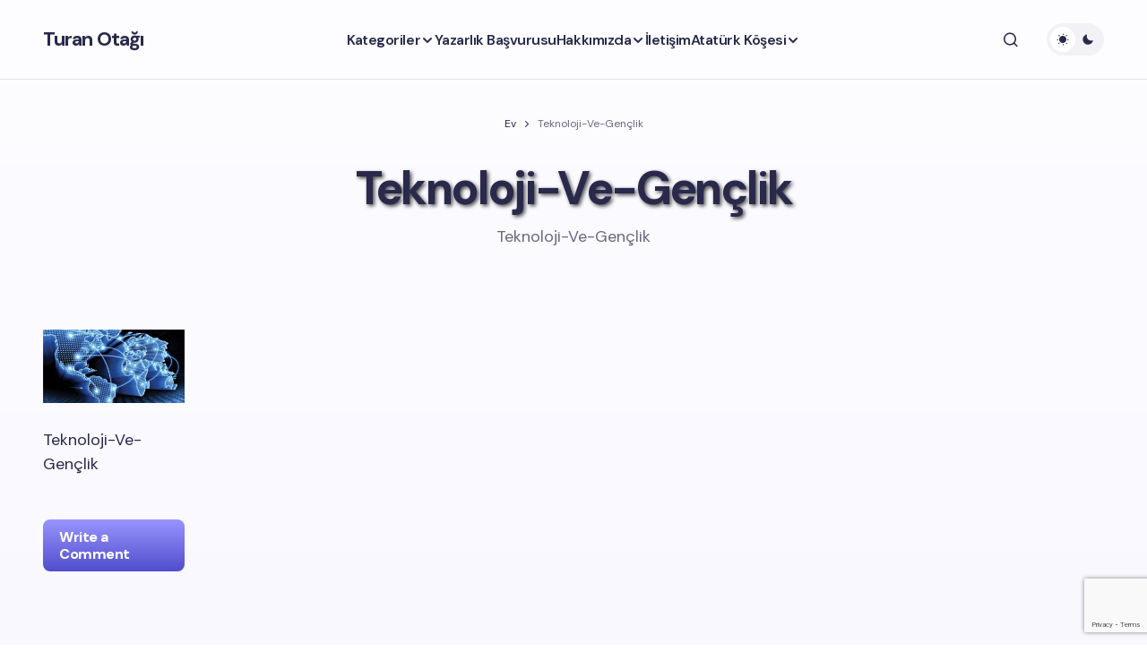

--- FILE ---
content_type: text/html; charset=UTF-8
request_url: https://turanotagi.com/teknoloji-ve-genclik/attachment/2/
body_size: 11872
content:
<!doctype html>
<html dir="ltr" lang="tr" prefix="og: https://ogp.me/ns#">
<head>
	<meta charset="UTF-8" />
	<meta name="viewport" content="width=device-width, initial-scale=1" />
	<link rel="profile" href="https://gmpg.org/xfn/11" />

	<title>Teknoloji-Ve-Gençlik | Turan Otağı</title>

		<!-- All in One SEO 4.9.3 - aioseo.com -->
	<meta name="description" content="Teknoloji-Ve-Gençlik" />
	<meta name="robots" content="max-image-preview:large" />
	<meta name="author" content="Karakeçili"/>
	<meta name="google-site-verification" content="_aVy4tt4V-brb636oq4dxJBQHar-37r7yQNSNXPxwdY" />
	<link rel="canonical" href="https://turanotagi.com/teknoloji-ve-genclik/attachment/2/" />
	<meta name="generator" content="All in One SEO (AIOSEO) 4.9.3" />
		<meta property="og:locale" content="tr_TR" />
		<meta property="og:site_name" content="Turan Otağı" />
		<meta property="og:type" content="article" />
		<meta property="og:title" content="Teknoloji-Ve-Gençlik | Turan Otağı" />
		<meta property="og:url" content="https://turanotagi.com/teknoloji-ve-genclik/attachment/2/" />
		<meta property="fb:app_id" content="306459006371828" />
		<meta property="fb:admins" content="1234588063241832" />
		<meta property="og:image" content="https://turanotagi.com/wp-content/uploads/2018/09/icon-1.png" />
		<meta property="og:image:secure_url" content="https://turanotagi.com/wp-content/uploads/2018/09/icon-1.png" />
		<meta property="og:image:width" content="400" />
		<meta property="og:image:height" content="400" />
		<meta property="article:published_time" content="2017-04-19T12:27:52+00:00" />
		<meta property="article:modified_time" content="2017-08-24T16:08:18+00:00" />
		<meta property="article:publisher" content="https://www.facebook.com/turanotagi/" />
		<meta name="twitter:card" content="summary" />
		<meta name="twitter:site" content="@turanotagicom" />
		<meta name="twitter:title" content="Teknoloji-Ve-Gençlik | Turan Otağı" />
		<meta name="twitter:image" content="https://turanotagi.com/wp-content/uploads/2018/09/icon-1.png" />
		<script type="application/ld+json" class="aioseo-schema">
			{"@context":"https:\/\/schema.org","@graph":[{"@type":"BreadcrumbList","@id":"https:\/\/turanotagi.com\/teknoloji-ve-genclik\/attachment\/2\/#breadcrumblist","itemListElement":[{"@type":"ListItem","@id":"https:\/\/turanotagi.com#listItem","position":1,"name":"Ev","item":"https:\/\/turanotagi.com","nextItem":{"@type":"ListItem","@id":"https:\/\/turanotagi.com\/teknoloji-ve-genclik\/attachment\/2\/#listItem","name":"Teknoloji-Ve-Gen\u00e7lik"}},{"@type":"ListItem","@id":"https:\/\/turanotagi.com\/teknoloji-ve-genclik\/attachment\/2\/#listItem","position":2,"name":"Teknoloji-Ve-Gen\u00e7lik","previousItem":{"@type":"ListItem","@id":"https:\/\/turanotagi.com#listItem","name":"Ev"}}]},{"@type":"ItemPage","@id":"https:\/\/turanotagi.com\/teknoloji-ve-genclik\/attachment\/2\/#itempage","url":"https:\/\/turanotagi.com\/teknoloji-ve-genclik\/attachment\/2\/","name":"Teknoloji-Ve-Gen\u00e7lik | Turan Ota\u011f\u0131","description":"Teknoloji-Ve-Gen\u00e7lik","inLanguage":"tr-TR","isPartOf":{"@id":"https:\/\/turanotagi.com\/#website"},"breadcrumb":{"@id":"https:\/\/turanotagi.com\/teknoloji-ve-genclik\/attachment\/2\/#breadcrumblist"},"author":{"@id":"https:\/\/turanotagi.com\/author\/klankil1\/#author"},"creator":{"@id":"https:\/\/turanotagi.com\/author\/klankil1\/#author"},"datePublished":"2017-04-19T15:27:52+03:00","dateModified":"2017-08-24T19:08:18+03:00"},{"@type":"Organization","@id":"https:\/\/turanotagi.com\/#organization","name":"Turan Ota\u011f\u0131","description":"T\u00fcrk\u00e7\u00fc - Turanc\u0131 Bozkurtlar\u0131n Ota\u011f\u0131","url":"https:\/\/turanotagi.com\/","logo":{"@type":"ImageObject","url":"https:\/\/turanotagi.com\/wp-content\/uploads\/2019\/06\/avatar.png","@id":"https:\/\/turanotagi.com\/teknoloji-ve-genclik\/attachment\/2\/#organizationLogo","width":200,"height":200},"image":{"@id":"https:\/\/turanotagi.com\/teknoloji-ve-genclik\/attachment\/2\/#organizationLogo"}},{"@type":"Person","@id":"https:\/\/turanotagi.com\/author\/klankil1\/#author","url":"https:\/\/turanotagi.com\/author\/klankil1\/","name":"Karake\u00e7ili","image":{"@type":"ImageObject","@id":"https:\/\/turanotagi.com\/teknoloji-ve-genclik\/attachment\/2\/#authorImage","url":"https:\/\/secure.gravatar.com\/avatar\/ef27b4645b8a48284bae850cfe57d65501234d1f5a48bbfbe985551cfd1f5b90?s=96&d=https%3A%2F%2Fturanotagi.com%2Fwp-content%2Fthemes%2Fscopic%2Fimages%2Favatar.png&r=g","width":96,"height":96,"caption":"Karake\u00e7ili"}},{"@type":"WebSite","@id":"https:\/\/turanotagi.com\/#website","url":"https:\/\/turanotagi.com\/","name":"Turan Ota\u011f\u0131","description":"T\u00fcrk\u00e7\u00fc - Turanc\u0131 Bozkurtlar\u0131n Ota\u011f\u0131","inLanguage":"tr-TR","publisher":{"@id":"https:\/\/turanotagi.com\/#organization"}}]}
		</script>
		<!-- All in One SEO -->

<link rel='dns-prefetch' href='//fonts.googleapis.com' />
<link href='https://fonts.gstatic.com' crossorigin rel='preconnect' />
<link rel="alternate" type="application/rss+xml" title="Turan Otağı &raquo; akışı" href="https://turanotagi.com/feed/" />
<link rel="alternate" type="application/rss+xml" title="Turan Otağı &raquo; yorum akışı" href="https://turanotagi.com/comments/feed/" />
<link rel="alternate" type="application/rss+xml" title="Turan Otağı &raquo; Teknoloji-Ve-Gençlik yorum akışı" href="https://turanotagi.com/teknoloji-ve-genclik/attachment/2/feed/" />
<link rel="alternate" title="oEmbed (JSON)" type="application/json+oembed" href="https://turanotagi.com/wp-json/oembed/1.0/embed?url=https%3A%2F%2Fturanotagi.com%2Fteknoloji-ve-genclik%2Fattachment%2F2%2F" />
<link rel="alternate" title="oEmbed (XML)" type="text/xml+oembed" href="https://turanotagi.com/wp-json/oembed/1.0/embed?url=https%3A%2F%2Fturanotagi.com%2Fteknoloji-ve-genclik%2Fattachment%2F2%2F&#038;format=xml" />
		<!-- This site uses the Google Analytics by MonsterInsights plugin v9.11.1 - Using Analytics tracking - https://www.monsterinsights.com/ -->
							<script src="//www.googletagmanager.com/gtag/js?id=G-PHQWVP9WMG"  data-cfasync="false" data-wpfc-render="false" async></script>
			<script data-cfasync="false" data-wpfc-render="false">
				var mi_version = '9.11.1';
				var mi_track_user = true;
				var mi_no_track_reason = '';
								var MonsterInsightsDefaultLocations = {"page_location":"https:\/\/turanotagi.com\/teknoloji-ve-genclik\/attachment\/2\/"};
								if ( typeof MonsterInsightsPrivacyGuardFilter === 'function' ) {
					var MonsterInsightsLocations = (typeof MonsterInsightsExcludeQuery === 'object') ? MonsterInsightsPrivacyGuardFilter( MonsterInsightsExcludeQuery ) : MonsterInsightsPrivacyGuardFilter( MonsterInsightsDefaultLocations );
				} else {
					var MonsterInsightsLocations = (typeof MonsterInsightsExcludeQuery === 'object') ? MonsterInsightsExcludeQuery : MonsterInsightsDefaultLocations;
				}

								var disableStrs = [
										'ga-disable-G-PHQWVP9WMG',
									];

				/* Function to detect opted out users */
				function __gtagTrackerIsOptedOut() {
					for (var index = 0; index < disableStrs.length; index++) {
						if (document.cookie.indexOf(disableStrs[index] + '=true') > -1) {
							return true;
						}
					}

					return false;
				}

				/* Disable tracking if the opt-out cookie exists. */
				if (__gtagTrackerIsOptedOut()) {
					for (var index = 0; index < disableStrs.length; index++) {
						window[disableStrs[index]] = true;
					}
				}

				/* Opt-out function */
				function __gtagTrackerOptout() {
					for (var index = 0; index < disableStrs.length; index++) {
						document.cookie = disableStrs[index] + '=true; expires=Thu, 31 Dec 2099 23:59:59 UTC; path=/';
						window[disableStrs[index]] = true;
					}
				}

				if ('undefined' === typeof gaOptout) {
					function gaOptout() {
						__gtagTrackerOptout();
					}
				}
								window.dataLayer = window.dataLayer || [];

				window.MonsterInsightsDualTracker = {
					helpers: {},
					trackers: {},
				};
				if (mi_track_user) {
					function __gtagDataLayer() {
						dataLayer.push(arguments);
					}

					function __gtagTracker(type, name, parameters) {
						if (!parameters) {
							parameters = {};
						}

						if (parameters.send_to) {
							__gtagDataLayer.apply(null, arguments);
							return;
						}

						if (type === 'event') {
														parameters.send_to = monsterinsights_frontend.v4_id;
							var hookName = name;
							if (typeof parameters['event_category'] !== 'undefined') {
								hookName = parameters['event_category'] + ':' + name;
							}

							if (typeof MonsterInsightsDualTracker.trackers[hookName] !== 'undefined') {
								MonsterInsightsDualTracker.trackers[hookName](parameters);
							} else {
								__gtagDataLayer('event', name, parameters);
							}
							
						} else {
							__gtagDataLayer.apply(null, arguments);
						}
					}

					__gtagTracker('js', new Date());
					__gtagTracker('set', {
						'developer_id.dZGIzZG': true,
											});
					if ( MonsterInsightsLocations.page_location ) {
						__gtagTracker('set', MonsterInsightsLocations);
					}
										__gtagTracker('config', 'G-PHQWVP9WMG', {"forceSSL":"true","link_attribution":"true"} );
										window.gtag = __gtagTracker;										(function () {
						/* https://developers.google.com/analytics/devguides/collection/analyticsjs/ */
						/* ga and __gaTracker compatibility shim. */
						var noopfn = function () {
							return null;
						};
						var newtracker = function () {
							return new Tracker();
						};
						var Tracker = function () {
							return null;
						};
						var p = Tracker.prototype;
						p.get = noopfn;
						p.set = noopfn;
						p.send = function () {
							var args = Array.prototype.slice.call(arguments);
							args.unshift('send');
							__gaTracker.apply(null, args);
						};
						var __gaTracker = function () {
							var len = arguments.length;
							if (len === 0) {
								return;
							}
							var f = arguments[len - 1];
							if (typeof f !== 'object' || f === null || typeof f.hitCallback !== 'function') {
								if ('send' === arguments[0]) {
									var hitConverted, hitObject = false, action;
									if ('event' === arguments[1]) {
										if ('undefined' !== typeof arguments[3]) {
											hitObject = {
												'eventAction': arguments[3],
												'eventCategory': arguments[2],
												'eventLabel': arguments[4],
												'value': arguments[5] ? arguments[5] : 1,
											}
										}
									}
									if ('pageview' === arguments[1]) {
										if ('undefined' !== typeof arguments[2]) {
											hitObject = {
												'eventAction': 'page_view',
												'page_path': arguments[2],
											}
										}
									}
									if (typeof arguments[2] === 'object') {
										hitObject = arguments[2];
									}
									if (typeof arguments[5] === 'object') {
										Object.assign(hitObject, arguments[5]);
									}
									if ('undefined' !== typeof arguments[1].hitType) {
										hitObject = arguments[1];
										if ('pageview' === hitObject.hitType) {
											hitObject.eventAction = 'page_view';
										}
									}
									if (hitObject) {
										action = 'timing' === arguments[1].hitType ? 'timing_complete' : hitObject.eventAction;
										hitConverted = mapArgs(hitObject);
										__gtagTracker('event', action, hitConverted);
									}
								}
								return;
							}

							function mapArgs(args) {
								var arg, hit = {};
								var gaMap = {
									'eventCategory': 'event_category',
									'eventAction': 'event_action',
									'eventLabel': 'event_label',
									'eventValue': 'event_value',
									'nonInteraction': 'non_interaction',
									'timingCategory': 'event_category',
									'timingVar': 'name',
									'timingValue': 'value',
									'timingLabel': 'event_label',
									'page': 'page_path',
									'location': 'page_location',
									'title': 'page_title',
									'referrer' : 'page_referrer',
								};
								for (arg in args) {
																		if (!(!args.hasOwnProperty(arg) || !gaMap.hasOwnProperty(arg))) {
										hit[gaMap[arg]] = args[arg];
									} else {
										hit[arg] = args[arg];
									}
								}
								return hit;
							}

							try {
								f.hitCallback();
							} catch (ex) {
							}
						};
						__gaTracker.create = newtracker;
						__gaTracker.getByName = newtracker;
						__gaTracker.getAll = function () {
							return [];
						};
						__gaTracker.remove = noopfn;
						__gaTracker.loaded = true;
						window['__gaTracker'] = __gaTracker;
					})();
									} else {
										console.log("");
					(function () {
						function __gtagTracker() {
							return null;
						}

						window['__gtagTracker'] = __gtagTracker;
						window['gtag'] = __gtagTracker;
					})();
									}
			</script>
							<!-- / Google Analytics by MonsterInsights -->
		<style id='wp-img-auto-sizes-contain-inline-css'>
img:is([sizes=auto i],[sizes^="auto," i]){contain-intrinsic-size:3000px 1500px}
/*# sourceURL=wp-img-auto-sizes-contain-inline-css */
</style>
<style id='wp-block-library-inline-css'>
:root{--wp-block-synced-color:#7a00df;--wp-block-synced-color--rgb:122,0,223;--wp-bound-block-color:var(--wp-block-synced-color);--wp-editor-canvas-background:#ddd;--wp-admin-theme-color:#007cba;--wp-admin-theme-color--rgb:0,124,186;--wp-admin-theme-color-darker-10:#006ba1;--wp-admin-theme-color-darker-10--rgb:0,107,160.5;--wp-admin-theme-color-darker-20:#005a87;--wp-admin-theme-color-darker-20--rgb:0,90,135;--wp-admin-border-width-focus:2px}@media (min-resolution:192dpi){:root{--wp-admin-border-width-focus:1.5px}}.wp-element-button{cursor:pointer}:root .has-very-light-gray-background-color{background-color:#eee}:root .has-very-dark-gray-background-color{background-color:#313131}:root .has-very-light-gray-color{color:#eee}:root .has-very-dark-gray-color{color:#313131}:root .has-vivid-green-cyan-to-vivid-cyan-blue-gradient-background{background:linear-gradient(135deg,#00d084,#0693e3)}:root .has-purple-crush-gradient-background{background:linear-gradient(135deg,#34e2e4,#4721fb 50%,#ab1dfe)}:root .has-hazy-dawn-gradient-background{background:linear-gradient(135deg,#faaca8,#dad0ec)}:root .has-subdued-olive-gradient-background{background:linear-gradient(135deg,#fafae1,#67a671)}:root .has-atomic-cream-gradient-background{background:linear-gradient(135deg,#fdd79a,#004a59)}:root .has-nightshade-gradient-background{background:linear-gradient(135deg,#330968,#31cdcf)}:root .has-midnight-gradient-background{background:linear-gradient(135deg,#020381,#2874fc)}:root{--wp--preset--font-size--normal:16px;--wp--preset--font-size--huge:42px}.has-regular-font-size{font-size:1em}.has-larger-font-size{font-size:2.625em}.has-normal-font-size{font-size:var(--wp--preset--font-size--normal)}.has-huge-font-size{font-size:var(--wp--preset--font-size--huge)}.has-text-align-center{text-align:center}.has-text-align-left{text-align:left}.has-text-align-right{text-align:right}.has-fit-text{white-space:nowrap!important}#end-resizable-editor-section{display:none}.aligncenter{clear:both}.items-justified-left{justify-content:flex-start}.items-justified-center{justify-content:center}.items-justified-right{justify-content:flex-end}.items-justified-space-between{justify-content:space-between}.screen-reader-text{border:0;clip-path:inset(50%);height:1px;margin:-1px;overflow:hidden;padding:0;position:absolute;width:1px;word-wrap:normal!important}.screen-reader-text:focus{background-color:#ddd;clip-path:none;color:#444;display:block;font-size:1em;height:auto;left:5px;line-height:normal;padding:15px 23px 14px;text-decoration:none;top:5px;width:auto;z-index:100000}html :where(.has-border-color){border-style:solid}html :where([style*=border-top-color]){border-top-style:solid}html :where([style*=border-right-color]){border-right-style:solid}html :where([style*=border-bottom-color]){border-bottom-style:solid}html :where([style*=border-left-color]){border-left-style:solid}html :where([style*=border-width]){border-style:solid}html :where([style*=border-top-width]){border-top-style:solid}html :where([style*=border-right-width]){border-right-style:solid}html :where([style*=border-bottom-width]){border-bottom-style:solid}html :where([style*=border-left-width]){border-left-style:solid}html :where(img[class*=wp-image-]){height:auto;max-width:100%}:where(figure){margin:0 0 1em}html :where(.is-position-sticky){--wp-admin--admin-bar--position-offset:var(--wp-admin--admin-bar--height,0px)}@media screen and (max-width:600px){html :where(.is-position-sticky){--wp-admin--admin-bar--position-offset:0px}}

/*# sourceURL=wp-block-library-inline-css */
</style><style id='global-styles-inline-css'>
:root{--wp--preset--aspect-ratio--square: 1;--wp--preset--aspect-ratio--4-3: 4/3;--wp--preset--aspect-ratio--3-4: 3/4;--wp--preset--aspect-ratio--3-2: 3/2;--wp--preset--aspect-ratio--2-3: 2/3;--wp--preset--aspect-ratio--16-9: 16/9;--wp--preset--aspect-ratio--9-16: 9/16;--wp--preset--color--black: #000000;--wp--preset--color--cyan-bluish-gray: #abb8c3;--wp--preset--color--white: #FFFFFF;--wp--preset--color--pale-pink: #f78da7;--wp--preset--color--vivid-red: #cf2e2e;--wp--preset--color--luminous-vivid-orange: #ff6900;--wp--preset--color--luminous-vivid-amber: #fcb900;--wp--preset--color--light-green-cyan: #7bdcb5;--wp--preset--color--vivid-green-cyan: #00d084;--wp--preset--color--pale-cyan-blue: #8ed1fc;--wp--preset--color--vivid-cyan-blue: #0693e3;--wp--preset--color--vivid-purple: #9b51e0;--wp--preset--color--primary: #29294B;--wp--preset--color--secondary: #696981;--wp--preset--color--layout: #F1F1F1;--wp--preset--color--accent: #5955D1;--wp--preset--color--border: #E1E1E8;--wp--preset--color--blue: #59BACC;--wp--preset--color--green: #58AD69;--wp--preset--color--orange: #FFBC49;--wp--preset--color--red: #e32c26;--wp--preset--color--gray-50: #f8f9fa;--wp--preset--color--gray-100: #f8f9fa;--wp--preset--color--gray-200: #E1E1E8;--wp--preset--gradient--vivid-cyan-blue-to-vivid-purple: linear-gradient(135deg,rgb(6,147,227) 0%,rgb(155,81,224) 100%);--wp--preset--gradient--light-green-cyan-to-vivid-green-cyan: linear-gradient(135deg,rgb(122,220,180) 0%,rgb(0,208,130) 100%);--wp--preset--gradient--luminous-vivid-amber-to-luminous-vivid-orange: linear-gradient(135deg,rgb(252,185,0) 0%,rgb(255,105,0) 100%);--wp--preset--gradient--luminous-vivid-orange-to-vivid-red: linear-gradient(135deg,rgb(255,105,0) 0%,rgb(207,46,46) 100%);--wp--preset--gradient--very-light-gray-to-cyan-bluish-gray: linear-gradient(135deg,rgb(238,238,238) 0%,rgb(169,184,195) 100%);--wp--preset--gradient--cool-to-warm-spectrum: linear-gradient(135deg,rgb(74,234,220) 0%,rgb(151,120,209) 20%,rgb(207,42,186) 40%,rgb(238,44,130) 60%,rgb(251,105,98) 80%,rgb(254,248,76) 100%);--wp--preset--gradient--blush-light-purple: linear-gradient(135deg,rgb(255,206,236) 0%,rgb(152,150,240) 100%);--wp--preset--gradient--blush-bordeaux: linear-gradient(135deg,rgb(254,205,165) 0%,rgb(254,45,45) 50%,rgb(107,0,62) 100%);--wp--preset--gradient--luminous-dusk: linear-gradient(135deg,rgb(255,203,112) 0%,rgb(199,81,192) 50%,rgb(65,88,208) 100%);--wp--preset--gradient--pale-ocean: linear-gradient(135deg,rgb(255,245,203) 0%,rgb(182,227,212) 50%,rgb(51,167,181) 100%);--wp--preset--gradient--electric-grass: linear-gradient(135deg,rgb(202,248,128) 0%,rgb(113,206,126) 100%);--wp--preset--gradient--midnight: linear-gradient(135deg,rgb(2,3,129) 0%,rgb(40,116,252) 100%);--wp--preset--gradient--primary-gradient: var(--cs-color-button);--wp--preset--font-size--small: 13px;--wp--preset--font-size--medium: 20px;--wp--preset--font-size--large: 36px;--wp--preset--font-size--x-large: 42px;--wp--preset--spacing--20: 0.44rem;--wp--preset--spacing--30: 0.67rem;--wp--preset--spacing--40: 1rem;--wp--preset--spacing--50: 1.5rem;--wp--preset--spacing--60: 2.25rem;--wp--preset--spacing--70: 3.38rem;--wp--preset--spacing--80: 5.06rem;--wp--preset--shadow--natural: 6px 6px 9px rgba(0, 0, 0, 0.2);--wp--preset--shadow--deep: 12px 12px 50px rgba(0, 0, 0, 0.4);--wp--preset--shadow--sharp: 6px 6px 0px rgba(0, 0, 0, 0.2);--wp--preset--shadow--outlined: 6px 6px 0px -3px rgb(255, 255, 255), 6px 6px rgb(0, 0, 0);--wp--preset--shadow--crisp: 6px 6px 0px rgb(0, 0, 0);--wp--preset--shadow--standard: 0 5px 25px 0 var(--cs-palete-box-shadow);}:root { --wp--style--global--content-size: 824px;--wp--style--global--wide-size: 1248px; }:where(body) { margin: 0; }.wp-site-blocks > .alignleft { float: left; margin-right: 2em; }.wp-site-blocks > .alignright { float: right; margin-left: 2em; }.wp-site-blocks > .aligncenter { justify-content: center; margin-left: auto; margin-right: auto; }:where(.wp-site-blocks) > * { margin-block-start: 24px; margin-block-end: 0; }:where(.wp-site-blocks) > :first-child { margin-block-start: 0; }:where(.wp-site-blocks) > :last-child { margin-block-end: 0; }:root { --wp--style--block-gap: 24px; }:root :where(.is-layout-flow) > :first-child{margin-block-start: 0;}:root :where(.is-layout-flow) > :last-child{margin-block-end: 0;}:root :where(.is-layout-flow) > *{margin-block-start: 24px;margin-block-end: 0;}:root :where(.is-layout-constrained) > :first-child{margin-block-start: 0;}:root :where(.is-layout-constrained) > :last-child{margin-block-end: 0;}:root :where(.is-layout-constrained) > *{margin-block-start: 24px;margin-block-end: 0;}:root :where(.is-layout-flex){gap: 24px;}:root :where(.is-layout-grid){gap: 24px;}.is-layout-flow > .alignleft{float: left;margin-inline-start: 0;margin-inline-end: 2em;}.is-layout-flow > .alignright{float: right;margin-inline-start: 2em;margin-inline-end: 0;}.is-layout-flow > .aligncenter{margin-left: auto !important;margin-right: auto !important;}.is-layout-constrained > .alignleft{float: left;margin-inline-start: 0;margin-inline-end: 2em;}.is-layout-constrained > .alignright{float: right;margin-inline-start: 2em;margin-inline-end: 0;}.is-layout-constrained > .aligncenter{margin-left: auto !important;margin-right: auto !important;}.is-layout-constrained > :where(:not(.alignleft):not(.alignright):not(.alignfull)){max-width: var(--wp--style--global--content-size);margin-left: auto !important;margin-right: auto !important;}.is-layout-constrained > .alignwide{max-width: var(--wp--style--global--wide-size);}body .is-layout-flex{display: flex;}.is-layout-flex{flex-wrap: wrap;align-items: center;}.is-layout-flex > :is(*, div){margin: 0;}body .is-layout-grid{display: grid;}.is-layout-grid > :is(*, div){margin: 0;}body{padding-top: 0px;padding-right: 0px;padding-bottom: 0px;padding-left: 0px;}a:where(:not(.wp-element-button)){text-decoration: underline;}:root :where(.wp-element-button, .wp-block-button__link){background-color: #32373c;border-width: 0;color: #fff;font-family: inherit;font-size: inherit;font-style: inherit;font-weight: inherit;letter-spacing: inherit;line-height: inherit;padding-top: calc(0.667em + 2px);padding-right: calc(1.333em + 2px);padding-bottom: calc(0.667em + 2px);padding-left: calc(1.333em + 2px);text-decoration: none;text-transform: inherit;}.has-black-color{color: var(--wp--preset--color--black) !important;}.has-cyan-bluish-gray-color{color: var(--wp--preset--color--cyan-bluish-gray) !important;}.has-white-color{color: var(--wp--preset--color--white) !important;}.has-pale-pink-color{color: var(--wp--preset--color--pale-pink) !important;}.has-vivid-red-color{color: var(--wp--preset--color--vivid-red) !important;}.has-luminous-vivid-orange-color{color: var(--wp--preset--color--luminous-vivid-orange) !important;}.has-luminous-vivid-amber-color{color: var(--wp--preset--color--luminous-vivid-amber) !important;}.has-light-green-cyan-color{color: var(--wp--preset--color--light-green-cyan) !important;}.has-vivid-green-cyan-color{color: var(--wp--preset--color--vivid-green-cyan) !important;}.has-pale-cyan-blue-color{color: var(--wp--preset--color--pale-cyan-blue) !important;}.has-vivid-cyan-blue-color{color: var(--wp--preset--color--vivid-cyan-blue) !important;}.has-vivid-purple-color{color: var(--wp--preset--color--vivid-purple) !important;}.has-primary-color{color: var(--wp--preset--color--primary) !important;}.has-secondary-color{color: var(--wp--preset--color--secondary) !important;}.has-layout-color{color: var(--wp--preset--color--layout) !important;}.has-accent-color{color: var(--wp--preset--color--accent) !important;}.has-border-color{color: var(--wp--preset--color--border) !important;}.has-blue-color{color: var(--wp--preset--color--blue) !important;}.has-green-color{color: var(--wp--preset--color--green) !important;}.has-orange-color{color: var(--wp--preset--color--orange) !important;}.has-red-color{color: var(--wp--preset--color--red) !important;}.has-gray-50-color{color: var(--wp--preset--color--gray-50) !important;}.has-gray-100-color{color: var(--wp--preset--color--gray-100) !important;}.has-gray-200-color{color: var(--wp--preset--color--gray-200) !important;}.has-black-background-color{background-color: var(--wp--preset--color--black) !important;}.has-cyan-bluish-gray-background-color{background-color: var(--wp--preset--color--cyan-bluish-gray) !important;}.has-white-background-color{background-color: var(--wp--preset--color--white) !important;}.has-pale-pink-background-color{background-color: var(--wp--preset--color--pale-pink) !important;}.has-vivid-red-background-color{background-color: var(--wp--preset--color--vivid-red) !important;}.has-luminous-vivid-orange-background-color{background-color: var(--wp--preset--color--luminous-vivid-orange) !important;}.has-luminous-vivid-amber-background-color{background-color: var(--wp--preset--color--luminous-vivid-amber) !important;}.has-light-green-cyan-background-color{background-color: var(--wp--preset--color--light-green-cyan) !important;}.has-vivid-green-cyan-background-color{background-color: var(--wp--preset--color--vivid-green-cyan) !important;}.has-pale-cyan-blue-background-color{background-color: var(--wp--preset--color--pale-cyan-blue) !important;}.has-vivid-cyan-blue-background-color{background-color: var(--wp--preset--color--vivid-cyan-blue) !important;}.has-vivid-purple-background-color{background-color: var(--wp--preset--color--vivid-purple) !important;}.has-primary-background-color{background-color: var(--wp--preset--color--primary) !important;}.has-secondary-background-color{background-color: var(--wp--preset--color--secondary) !important;}.has-layout-background-color{background-color: var(--wp--preset--color--layout) !important;}.has-accent-background-color{background-color: var(--wp--preset--color--accent) !important;}.has-border-background-color{background-color: var(--wp--preset--color--border) !important;}.has-blue-background-color{background-color: var(--wp--preset--color--blue) !important;}.has-green-background-color{background-color: var(--wp--preset--color--green) !important;}.has-orange-background-color{background-color: var(--wp--preset--color--orange) !important;}.has-red-background-color{background-color: var(--wp--preset--color--red) !important;}.has-gray-50-background-color{background-color: var(--wp--preset--color--gray-50) !important;}.has-gray-100-background-color{background-color: var(--wp--preset--color--gray-100) !important;}.has-gray-200-background-color{background-color: var(--wp--preset--color--gray-200) !important;}.has-black-border-color{border-color: var(--wp--preset--color--black) !important;}.has-cyan-bluish-gray-border-color{border-color: var(--wp--preset--color--cyan-bluish-gray) !important;}.has-white-border-color{border-color: var(--wp--preset--color--white) !important;}.has-pale-pink-border-color{border-color: var(--wp--preset--color--pale-pink) !important;}.has-vivid-red-border-color{border-color: var(--wp--preset--color--vivid-red) !important;}.has-luminous-vivid-orange-border-color{border-color: var(--wp--preset--color--luminous-vivid-orange) !important;}.has-luminous-vivid-amber-border-color{border-color: var(--wp--preset--color--luminous-vivid-amber) !important;}.has-light-green-cyan-border-color{border-color: var(--wp--preset--color--light-green-cyan) !important;}.has-vivid-green-cyan-border-color{border-color: var(--wp--preset--color--vivid-green-cyan) !important;}.has-pale-cyan-blue-border-color{border-color: var(--wp--preset--color--pale-cyan-blue) !important;}.has-vivid-cyan-blue-border-color{border-color: var(--wp--preset--color--vivid-cyan-blue) !important;}.has-vivid-purple-border-color{border-color: var(--wp--preset--color--vivid-purple) !important;}.has-primary-border-color{border-color: var(--wp--preset--color--primary) !important;}.has-secondary-border-color{border-color: var(--wp--preset--color--secondary) !important;}.has-layout-border-color{border-color: var(--wp--preset--color--layout) !important;}.has-accent-border-color{border-color: var(--wp--preset--color--accent) !important;}.has-border-border-color{border-color: var(--wp--preset--color--border) !important;}.has-blue-border-color{border-color: var(--wp--preset--color--blue) !important;}.has-green-border-color{border-color: var(--wp--preset--color--green) !important;}.has-orange-border-color{border-color: var(--wp--preset--color--orange) !important;}.has-red-border-color{border-color: var(--wp--preset--color--red) !important;}.has-gray-50-border-color{border-color: var(--wp--preset--color--gray-50) !important;}.has-gray-100-border-color{border-color: var(--wp--preset--color--gray-100) !important;}.has-gray-200-border-color{border-color: var(--wp--preset--color--gray-200) !important;}.has-vivid-cyan-blue-to-vivid-purple-gradient-background{background: var(--wp--preset--gradient--vivid-cyan-blue-to-vivid-purple) !important;}.has-light-green-cyan-to-vivid-green-cyan-gradient-background{background: var(--wp--preset--gradient--light-green-cyan-to-vivid-green-cyan) !important;}.has-luminous-vivid-amber-to-luminous-vivid-orange-gradient-background{background: var(--wp--preset--gradient--luminous-vivid-amber-to-luminous-vivid-orange) !important;}.has-luminous-vivid-orange-to-vivid-red-gradient-background{background: var(--wp--preset--gradient--luminous-vivid-orange-to-vivid-red) !important;}.has-very-light-gray-to-cyan-bluish-gray-gradient-background{background: var(--wp--preset--gradient--very-light-gray-to-cyan-bluish-gray) !important;}.has-cool-to-warm-spectrum-gradient-background{background: var(--wp--preset--gradient--cool-to-warm-spectrum) !important;}.has-blush-light-purple-gradient-background{background: var(--wp--preset--gradient--blush-light-purple) !important;}.has-blush-bordeaux-gradient-background{background: var(--wp--preset--gradient--blush-bordeaux) !important;}.has-luminous-dusk-gradient-background{background: var(--wp--preset--gradient--luminous-dusk) !important;}.has-pale-ocean-gradient-background{background: var(--wp--preset--gradient--pale-ocean) !important;}.has-electric-grass-gradient-background{background: var(--wp--preset--gradient--electric-grass) !important;}.has-midnight-gradient-background{background: var(--wp--preset--gradient--midnight) !important;}.has-primary-gradient-gradient-background{background: var(--wp--preset--gradient--primary-gradient) !important;}.has-small-font-size{font-size: var(--wp--preset--font-size--small) !important;}.has-medium-font-size{font-size: var(--wp--preset--font-size--medium) !important;}.has-large-font-size{font-size: var(--wp--preset--font-size--large) !important;}.has-x-large-font-size{font-size: var(--wp--preset--font-size--x-large) !important;}
/*# sourceURL=global-styles-inline-css */
</style>

<style id='cs-customizer-output-styles-inline-css'>
:root{--cs-light-primary-color:#29294B;--cs-dark-primary-color:#FFFFFF;--cs-light-secondary-color:#696981;--cs-dark-secondary-color:#CDCDCD;--cs-light-accent-color:#5955D1;--cs-dark-accent-color:#FFFFFF;--cs-light-site-background-start:#FDFDFF;--cs-dark-site-background-start:#1C1C1C;--cs-light-site-background-end:#F8F7FF;--cs-dark-site-background-end:#1C1C1C;--cs-light-layout-background:#FFFFFF;--cs-dark-layout-background:#222222;--cs-light-offcanvas-background:#FFFFFF;--cs-dark-offcanvas-background:#222222;--cs-light-header-background:#FDFDFF;--cs-dark-header-background:#1C1C1C;--cs-light-header-submenu-background:#FFFFFF;--cs-dark-header-submenu-background:#222222;--cs-light-header-highlight-background:#F2F2F6;--cs-dark-header-highlight-background:#3D3D3D;--cs-light-input-background:#FFFFFF;--cs-dark-input-background:#222222;--cs-light-input-color:#29294B;--cs-dark-input-color:#FFFFFF;--cs-light-button-background-start:#9895FF;--cs-dark-button-background-start:#434343;--cs-light-button-background-end:#514DCC;--cs-dark-button-background-end:#0F0F0F;--cs-light-button-color:#FFFFFF;--cs-dark-button-color:#FFFFFF;--cs-light-button-hover-background-start:#8E8BFF;--cs-dark-button-hover-background-start:#383838;--cs-light-button-hover-background-end:#4440B4;--cs-dark-button-hover-background-end:#010101;--cs-light-button-hover-color:#FFFFFF;--cs-dark-button-hover-color:#FFFFFF;--cs-light-border-color:#E1E1E8;--cs-dark-border-color:#2E2E2E;--cs-heading-1-font-size:3.25rem;--cs-heading-2-font-size:2.625rem;--cs-heading-3-font-size:2.0625rem;--cs-heading-4-font-size:1.5rem;--cs-heading-5-font-size:1.3125rem;--cs-heading-6-font-size:1.125rem;--cs-header-initial-height:88px;--cs-header-height:88px;--cs-header-border-width:0px;--cs-hero-slider-delay-ms:5000;}:root, [data-scheme="light"]{--cs-light-overlay-background-rgb:0,0,0;}:root, [data-scheme="dark"]{--cs-dark-overlay-background-rgb:0,0,0;}.cs-posts-area__home.cs-posts-area__grid{--cs-posts-area-grid-columns:2;}.cs-posts-area__home.cs-archive-grid{--cs-posts-area-grid-row-gap:48px;--cs-entry-title-font-size:1.3125rem;}.cs-posts-area__archive.cs-archive-list{--cs-posts-area-grid-row-gap:40px;--cs-entry-title-font-size:1.5rem;}.cs-read-next .cs-posts-area__read-next{--cs-posts-area-grid-row-gap:40px;}.cs-posts-area__read-next{--cs-entry-title-font-size:1.5rem;}@media (max-width: 991.98px){.cs-posts-area__home.cs-posts-area__grid{--cs-posts-area-grid-columns:2;}.cs-posts-area__home.cs-archive-grid{--cs-posts-area-grid-row-gap:38px;--cs-entry-title-font-size:1.3125rem;}.cs-posts-area__archive.cs-archive-list{--cs-posts-area-grid-row-gap:40px;--cs-entry-title-font-size:1.375rem;}.cs-read-next .cs-posts-area__read-next{--cs-posts-area-grid-row-gap:40px;}.cs-posts-area__read-next{--cs-entry-title-font-size:1.375rem;}}@media (max-width: 767.98px){.cs-posts-area__home.cs-posts-area__grid{--cs-posts-area-grid-columns:1;}}@media (max-width: 575.98px){.cs-posts-area__home.cs-archive-grid{--cs-posts-area-grid-row-gap:40px;--cs-entry-title-font-size:1.3125rem;}.cs-posts-area__archive.cs-archive-list{--cs-entry-title-font-size:1.375rem;}.cs-posts-area__read-next{--cs-entry-title-font-size:1.375rem;}}
/*# sourceURL=cs-customizer-output-styles-inline-css */
</style>
<link rel='stylesheet' id='wpo_min-header-0-css' href='https://turanotagi.com/wp-content/cache/wpo-minify/1768318881/assets/wpo-minify-header-4d921e8d.min.css' media='all' />
<script src="https://turanotagi.com/wp-content/cache/wpo-minify/1768318881/assets/wpo-minify-header-599b0ed0.min.js" id="wpo_min-header-0-js" async data-wp-strategy="async"></script>
<link rel="https://api.w.org/" href="https://turanotagi.com/wp-json/" /><link rel="alternate" title="JSON" type="application/json" href="https://turanotagi.com/wp-json/wp/v2/media/940" /><link rel="EditURI" type="application/rsd+xml" title="RSD" href="https://turanotagi.com/xmlrpc.php?rsd" />
<meta name="generator" content="WordPress 6.9" />
<link rel='shortlink' href='https://turanotagi.com/?p=940' />
<style id='cs-theme-typography'>
	:root {
		/* Base Font */
		--cs-font-base-family: DM Sans;
		--cs-font-base-size: 1rem;
		--cs-font-base-weight: 400;
		--cs-font-base-style: normal;
		--cs-font-base-letter-spacing: normal;
		--cs-font-base-line-height: 1.55;

		/* Primary Font */
		--cs-font-primary-family: DM Sans;
		--cs-font-primary-size: 1rem;
		--cs-font-primary-weight: 800;
		--cs-font-primary-style: normal;
		--cs-font-primary-letter-spacing: -0.03em;
		--cs-font-primary-text-transform: none;
		--cs-font-primary-line-height: 1.2;

		/* Secondary Font */
		--cs-font-secondary-family: DM Sans;
		--cs-font-secondary-size: 0.875rem;
		--cs-font-secondary-weight: 400;
		--cs-font-secondary-style: normal;
		--cs-font-secondary-letter-spacing: normal;
		--cs-font-secondary-text-transform: none;
		--cs-font-secondary-line-height: 1.55;

		/* Section Headings Font */
		--cs-font-section-headings-family: DM Sans;
		--cs-font-section-headings-size: 0.75rem;
		--cs-font-section-headings-weight: 800;
		--cs-font-section-headings-style: normal;
		--cs-font-section-headings-letter-spacing: 0.1em;
		--cs-font-section-headings-text-transform: uppercase;
		--cs-font-section-headings-line-height: 1.2;

		/* Post Title Font Size */
		--cs-font-post-title-family: DM Sans;
		--cs-font-post-title-weight: 700;
		--cs-font-post-title-size: 3.25rem;
		--cs-font-post-title-letter-spacing: -0.05em;
		--cs-font-post-title-line-height: 1.2;

		/* Post Subbtitle */
		--cs-font-post-subtitle-family: DM Sans;
		--cs-font-post-subtitle-weight: 400;
		--cs-font-post-subtitle-size: 1.125rem;
		--cs-font-post-subtitle-letter-spacing: normal;
		--cs-font-post-subtitle-line-height: 1.55;

		/* Post Category Font */
		--cs-font-category-family: DM Sans;
		--cs-font-category-size: 0.6875rem;
		--cs-font-category-weight: 800;
		--cs-font-category-style: normal;
		--cs-font-category-letter-spacing: 0.1em;
		--cs-font-category-text-transform: uppercase;
		--cs-font-category-line-height: 1.2;

		/* Post Meta Font */
		--cs-font-post-meta-family: DM Sans;
		--cs-font-post-meta-size: 0.9375rem;
		--cs-font-post-meta-weight: 600;
		--cs-font-post-meta-style: normal;
		--cs-font-post-meta-letter-spacing: -0.02em;
		--cs-font-post-meta-text-transform: none;
		--cs-font-post-meta-line-height: 1.2;

		/* Post Content */
		--cs-font-post-content-family: DM Sans;
		--cs-font-post-content-weight: 400;
		--cs-font-post-content-size: 1.125rem;
		--cs-font-post-content-letter-spacing: normal;
		--cs-font-post-content-line-height: 1.55;

		/* Input Font */
		--cs-font-input-family: DM Sans;
		--cs-font-input-size: 0.875rem;
		--cs-font-input-weight: 400;
		--cs-font-input-style: normal;
		--cs-font-input-line-height: 1.55;
		--cs-font-input-letter-spacing: normal;
		--cs-font-input-text-transform: none;

		/* Entry Title Font Size */
		--cs-font-entry-title-family: DM Sans;
		--cs-font-entry-title-weight: 700;
		--cs-font-entry-title-letter-spacing: -0.04em;
		--cs-font-entry-title-line-height: 1.2;

		/* Entry Excerpt */
		--cs-font-entry-excerpt-family: DM Sans;
		--cs-font-entry-excerpt-weight: 400;
		--cs-font-entry-excerpt-size: 1rem;
		--cs-font-entry-excerpt-letter-spacing: normal;
		--cs-font-entry-excerpt-line-height: 1.55;

		/* Logos --------------- */

		/* Main Logo */
		--cs-font-main-logo-family: DM Sans;
		--cs-font-main-logo-size: 1.375rem;
		--cs-font-main-logo-weight: 700;
		--cs-font-main-logo-style: normal;
		--cs-font-main-logo-letter-spacing: -0.04em;
		--cs-font-main-logo-text-transform: none;

		/* Footer Logo */
		--cs-font-footer-logo-family: DM Sans;
		--cs-font-footer-logo-size: 1.375rem;
		--cs-font-footer-logo-weight: 700;
		--cs-font-footer-logo-style: normal;
		--cs-font-footer-logo-letter-spacing: -0.04em;
		--cs-font-footer-logo-text-transform: none;

		/* Headings --------------- */

		/* Headings */
		--cs-font-headings-family: DM Sans;
		--cs-font-headings-weight: 700;
		--cs-font-headings-style: normal;
		--cs-font-headings-line-height: 1.2;
		--cs-font-headings-letter-spacing: -0.04em;
		--cs-font-headings-text-transform: none;

		/* Menu Font --------------- */

		/* Menu */
		/* Used for main top level menu elements. */
		--cs-font-menu-family: DM Sans;
		--cs-font-menu-size: 1rem;
		--cs-font-menu-weight: 600;
		--cs-font-menu-style: normal;
		--cs-font-menu-letter-spacing: -0.03em;
		--cs-font-menu-text-transform: none;
		--cs-font-menu-line-height: 1.2;

		/* Submenu Font */
		/* Used for submenu elements. */
		--cs-font-submenu-family: DM Sans;
		--cs-font-submenu-size: 1rem;
		--cs-font-submenu-weight: 600;
		--cs-font-submenu-style: normal;
		--cs-font-submenu-letter-spacing: -0.03em;
		--cs-font-submenu-text-transform: none;
		--cs-font-submenu-line-height: 1.2;

		/* Footer Menu */
		--cs-font-footer-menu-family: DM Sans;
		--cs-font-footer-menu-size: 0.75rem;
		--cs-font-footer-menu-weight: 800;
		--cs-font-footer-menu-style: normal;
		--cs-font-footer-menu-letter-spacing: 0.1em;
		--cs-font-footer-menu-text-transform: uppercase;
		--cs-font-footer-menu-line-height: 1.2;

		/* Footer Submenu Font */
		--cs-font-footer-submenu-family: DM Sans;
		--cs-font-footer-submenu-size: 1rem;
		--cs-font-footer-submenu-weight: 600;
		--cs-font-footer-submenu-style: normal;
		--cs-font-footer-submenu-letter-spacing: -0.03m;
		--cs-font-footer-submenu-text-transform: none;
		--cs-font-footer-submenu-line-height: 1.2;
	}
</style>
<link rel="icon" href="https://turanotagi.com/wp-content/uploads/2018/09/icon-1-150x150.png" sizes="32x32" />
<link rel="icon" href="https://turanotagi.com/wp-content/uploads/2018/09/icon-1-243x243.png" sizes="192x192" />
<link rel="apple-touch-icon" href="https://turanotagi.com/wp-content/uploads/2018/09/icon-1-243x243.png" />
<meta name="msapplication-TileImage" content="https://turanotagi.com/wp-content/uploads/2018/09/icon-1-300x300.png" />
	<!-- Google tag (gtag.js) -->
<script async src="https://www.googletagmanager.com/gtag/js?id=G-332TM9GJ34"></script>
<script>
  window.dataLayer = window.dataLayer || [];
  function gtag(){dataLayer.push(arguments);}
  gtag('js', new Date());
  gtag('config', 'G-332TM9GJ34');
</script>
</head>

<body class="attachment wp-singular attachment-template-default single single-attachment postid-940 attachmentid-940 attachment-jpeg wp-embed-responsive wp-theme-revision cs-page-layout-disabled cs-navbar-smart-enabled cs-sticky-sidebar-enabled cs-stick-to-top cs-single-header-type-standard" data-scheme='auto'>



	<div class="cs-site-overlay"></div>

	<div class="cs-offcanvas">
		<div class="cs-offcanvas__header">
			
					<div class="cs-logo">
			<a class="cs-header__logo cs-logo-once " href="https://turanotagi.com/">
				Turan Otağı			</a>

					</div>
		
			<nav class="cs-offcanvas__nav">
				<span class="cs-offcanvas__toggle" role="button" aria-label="Close mobile menu button"><i class="cs-icon cs-icon-x"></i></span>
			</nav>

					</div>
		<aside class="cs-offcanvas__sidebar">
			<div class="cs-offcanvas__inner cs-offcanvas__area cs-widget-area">
				<div class="widget widget_nav_menu"><div class="menu-kategoriler-container"><ul id="menu-kategoriler" class="menu"><li id="menu-item-199" class="menu-item menu-item-type-custom menu-item-object-custom menu-item-has-children menu-item-199"><a href="#">Kategoriler</a>
<ul class="sub-menu">
	<li id="menu-item-25" class="menu-item menu-item-type-taxonomy menu-item-object-category menu-item-25"><a href="https://turanotagi.com/kategori/genel/">Genel</a></li>
	<li id="menu-item-377" class="menu-item menu-item-type-taxonomy menu-item-object-category menu-item-377"><a href="https://turanotagi.com/kategori/tanitim/">Tanıtım</a></li>
	<li id="menu-item-2893" class="menu-item menu-item-type-taxonomy menu-item-object-category menu-item-2893"><a href="https://turanotagi.com/kategori/bilim-teknik/">Bilim-Teknik</a></li>
</ul>
</li>
<li id="menu-item-3032" class="menu-item menu-item-type-post_type menu-item-object-page menu-item-3032"><a href="https://turanotagi.com/yazarlik-basvurusu/">Yazarlık Başvurusu</a></li>
<li id="menu-item-2889" class="menu-item menu-item-type-post_type menu-item-object-page menu-item-has-children menu-item-2889"><a href="https://turanotagi.com/hakkimizda/">Hakkımızda</a>
<ul class="sub-menu">
	<li id="menu-item-966" class="menu-item menu-item-type-post_type menu-item-object-page menu-item-966"><a href="https://turanotagi.com/yazar/">Yazarlar</a></li>
	<li id="menu-item-2712" class="menu-item menu-item-type-post_type menu-item-object-page menu-item-privacy-policy menu-item-2712"><a rel="privacy-policy" href="https://turanotagi.com/gizlilik-politikasi/">Gizlilik politikası</a></li>
</ul>
</li>
<li id="menu-item-200" class="menu-item menu-item-type-post_type menu-item-object-page menu-item-200"><a href="https://turanotagi.com/iletisim/">İletişim</a></li>
<li id="menu-item-228" class="menu-item menu-item-type-custom menu-item-object-custom menu-item-has-children menu-item-228"><a href="https://kemalataturk.net/">Atatürk Köşesi</a>
<ul class="sub-menu">
	<li id="menu-item-4389" class="menu-item menu-item-type-custom menu-item-object-custom menu-item-4389"><a href="https://kemalataturk.net/anilari/">Anıları</a></li>
	<li id="menu-item-4390" class="menu-item menu-item-type-custom menu-item-object-custom menu-item-4390"><a href="https://kemalataturk.net/kitap-tavsiyeleri/">Kitap Tavsiyeleri</a></li>
	<li id="menu-item-4391" class="menu-item menu-item-type-custom menu-item-object-custom menu-item-4391"><a href="https://kemalataturk.net/inkilaplari/">İnkılapları</a></li>
	<li id="menu-item-4392" class="menu-item menu-item-type-custom menu-item-object-custom menu-item-4392"><a href="https://kemalataturk.net/ilkeleri/">İlkeleri</a></li>
	<li id="menu-item-4393" class="menu-item menu-item-type-custom menu-item-object-custom menu-item-4393"><a href="https://kemalataturk.net/sozler/">Sözler</a></li>
</ul>
</li>
</ul></div></div>
				
				
				<div class="cs-offcanvas__bottombar">
								<span class="cs-site-scheme-toggle cs-offcanvas__scheme-toggle" role="button" aria-label="Scheme Toggle">
				<span class="cs-header__scheme-toggle-icons">
					<span class="cs-header__scheme-cs-icon-box cs-light-mode" data-mode="light"><i class="cs-header__scheme-toggle-icon cs-icon cs-icon-light-mode"></i></span>
					<span class="cs-header__scheme-cs-icon-box cs-dark-mode" data-mode="dark"><i class="cs-header__scheme-toggle-icon cs-icon cs-icon-dark-mode"></i></span>
				</span>
			</span>
						</div>
			</div>
		</aside>
	</div>
	
<div id="page" class="cs-site">

	
	<div class="cs-site-inner">

		
		
<div class="cs-header-before"></div>

<header class="cs-header cs-header-stretch">
	<div class="cs-container">
		<div class="cs-header__inner cs-header__inner-desktop">
			<div class="cs-header__col cs-col-left">
										<div class="cs-logo">
			<a class="cs-header__logo cs-logo-once " href="https://turanotagi.com/">
				Turan Otağı			</a>

					</div>
					</div>

							<div class="cs-header__col cs-col-center">
					<nav class="cs-header__nav"><ul id="menu-kategoriler-1" class="cs-header__nav-inner"><li class="menu-item menu-item-type-custom menu-item-object-custom menu-item-has-children menu-item-199"><a href="#" class="menu-item-without-link"><span><span>Kategoriler</span></span></a>
<ul class="sub-menu">
	<li class="menu-item menu-item-type-taxonomy menu-item-object-category menu-item-25"><a href="https://turanotagi.com/kategori/genel/"><span>Genel</span></a></li>
	<li class="menu-item menu-item-type-taxonomy menu-item-object-category menu-item-377"><a href="https://turanotagi.com/kategori/tanitim/"><span>Tanıtım</span></a></li>
	<li class="menu-item menu-item-type-taxonomy menu-item-object-category menu-item-2893"><a href="https://turanotagi.com/kategori/bilim-teknik/"><span>Bilim-Teknik</span></a></li>
</ul>
</li>
<li class="menu-item menu-item-type-post_type menu-item-object-page menu-item-3032"><a href="https://turanotagi.com/yazarlik-basvurusu/"><span><span>Yazarlık Başvurusu</span></span></a></li>
<li class="menu-item menu-item-type-post_type menu-item-object-page menu-item-has-children menu-item-2889"><a href="https://turanotagi.com/hakkimizda/"><span><span>Hakkımızda</span></span></a>
<ul class="sub-menu">
	<li class="menu-item menu-item-type-post_type menu-item-object-page menu-item-966"><a href="https://turanotagi.com/yazar/"><span>Yazarlar</span></a></li>
	<li class="menu-item menu-item-type-post_type menu-item-object-page menu-item-privacy-policy menu-item-2712"><a href="https://turanotagi.com/gizlilik-politikasi/"><span>Gizlilik politikası</span></a></li>
</ul>
</li>
<li class="menu-item menu-item-type-post_type menu-item-object-page menu-item-200"><a href="https://turanotagi.com/iletisim/"><span><span>İletişim</span></span></a></li>
<li class="menu-item menu-item-type-custom menu-item-object-custom menu-item-has-children menu-item-228"><a href="https://kemalataturk.net/"><span><span>Atatürk Köşesi</span></span></a>
<ul class="sub-menu">
	<li class="menu-item menu-item-type-custom menu-item-object-custom menu-item-4389"><a href="https://kemalataturk.net/anilari/"><span>Anıları</span></a></li>
	<li class="menu-item menu-item-type-custom menu-item-object-custom menu-item-4390"><a href="https://kemalataturk.net/kitap-tavsiyeleri/"><span>Kitap Tavsiyeleri</span></a></li>
	<li class="menu-item menu-item-type-custom menu-item-object-custom menu-item-4391"><a href="https://kemalataturk.net/inkilaplari/"><span>İnkılapları</span></a></li>
	<li class="menu-item menu-item-type-custom menu-item-object-custom menu-item-4392"><a href="https://kemalataturk.net/ilkeleri/"><span>İlkeleri</span></a></li>
	<li class="menu-item menu-item-type-custom menu-item-object-custom menu-item-4393"><a href="https://kemalataturk.net/sozler/"><span>Sözler</span></a></li>
</ul>
</li>
</ul></nav>				</div>
			
							<div class="cs-header__col cs-col-right">
							<span class="cs-header__search-toggle" role="button" aria-label="Search">
			<i class="cs-icon cs-icon-search"></i>
		</span>
					<span class="cs-site-scheme-toggle cs-header__scheme-toggle" role="button" aria-label="Dark mode toggle button">
				<span class="cs-header__scheme-toggle-icons">
					<span class="cs-header__scheme-cs-icon-box cs-light-mode" data-mode="light"><i class="cs-header__scheme-toggle-icon cs-icon cs-icon-light-mode"></i></span>
					<span class="cs-header__scheme-cs-icon-box cs-dark-mode" data-mode="dark"><i class="cs-header__scheme-toggle-icon cs-icon cs-icon-dark-mode"></i></span>
				</span>
			</span>
						</div>
					</div>

		
<div class="cs-header__inner cs-header__inner-mobile">
	<div class="cs-header__col cs-col-left">
						<span class="cs-header__offcanvas-toggle " role="button" aria-label="Mobile menu button">
					<i class="cs-icon cs-icon-menu1"></i>
				</span>
				</div>
	<div class="cs-header__col cs-col-center">
				<div class="cs-logo">
			<a class="cs-header__logo cs-logo-once " href="https://turanotagi.com/">
				Turan Otağı			</a>

					</div>
			</div>
			<div class="cs-header__col cs-col-right">
					<span class="cs-header__search-toggle" role="button" aria-label="Search">
			<i class="cs-icon cs-icon-search"></i>
		</span>
				</div>
	</div>
		
<div class="cs-search-overlay"></div>

<div class="cs-search">
	<div class="cs-search__header">
				<h2>Arama yapın</h2>
		
		<span class="cs-search__close" role="button" aria-label="Close search button">
			<i class="cs-icon cs-icon-x"></i>
		</span>
	</div>

	<div class="cs-search__form-container">
		
<form role="search" method="get" class="cs-search__form cs-form-box" action="https://turanotagi.com/">
	<div class="cs-search__group cs-form-group">
		<input required class="cs-search__input" type="search" value="" name="s" placeholder="Start Typing" role="searchbox">

		<button class="cs-search__submit" aria-label="Search" type="submit">
			Search		</button>
	</div>
</form>
	</div>

	</div>
	</div>
</header>

		
		<main id="main" class="cs-site-primary">

			
			<div class="cs-site-content cs-sidebar-disabled cs-metabar-enabled">

				
				<div class="cs-container">

					<div class="cs-breadcrumbs" id="breadcrumbs"><span class="aioseo-breadcrumb">
			<a href="https://turanotagi.com" title="Ev">Ev</a>
		</span><span class="cs-separator"></span><span class="aioseo-breadcrumb">
			Teknoloji-Ve-Gençlik
		</span></div>
	<div class="cs-entry__header cs-entry__header-standard">
		
<div class="cs-entry__inner cs-entry__content">
		<div class="cs-entry-title-and-subtitle">
		<h1 class="cs-entry__title"><span>Teknoloji-Ve-Gençlik</span></h1>				<div class="cs-entry__subtitle">
					Teknoloji-Ve-Gençlik				</div>
					</div>
</div>
	</div>

	
					<div id="content" class="cs-main-content">

						
<div id="primary" class="cs-content-area">

	
	
		
			
<div class="cs-entry__wrap">

	
	<div class="cs-entry__container">

		
		<div class="cs-entry__content-wrap">
			
			<div class="entry-content">
				<p class="attachment"><a href='https://turanotagi.com/wp-content/uploads/2017/04/2.jpg'><img decoding="async" width="300" height="156" src="https://turanotagi.com/wp-content/uploads/2017/04/2-300x156.jpg" class="attachment-medium size-medium" alt="Teknoloji-Ve-Gençlik" srcset="https://turanotagi.com/wp-content/uploads/2017/04/2-300x156.jpg 300w, https://turanotagi.com/wp-content/uploads/2017/04/2-438x227.jpg 438w, https://turanotagi.com/wp-content/uploads/2017/04/2.jpg 555w" sizes="(max-width: 300px) 100vw, 300px" /></a></p>
<p>Teknoloji-Ve-Gençlik</p>
			</div>

			

<div class="cs-entry__comments" id="comments">

	<div class="cs-entry__comments-header">
		<div class="cs-entry__comments-header-top">
			<div class="cs-entry__comments-header-comment-view-toggle">
				<span class="cs-entry__comments-view-toggle cs-button">Write a Comment</span>
			</div>
		</div>
	</div>

	<div class="cs-entry__comments-inner">

		
			<div id="respond" class="comment-respond">
		<h2 id="reply-title" class="comment-reply-title">Leave a Comment <small><a rel="nofollow" id="cancel-comment-reply-link" href="/teknoloji-ve-genclik/attachment/2/#respond" style="display:none;">Cancel</a></small></h2><p class="must-log-in">Yorum yapabilmek için <a href="https://turanotagi.com/wp-login.php?redirect_to=https%3A%2F%2Fturanotagi.com%2Fteknoloji-ve-genclik%2Fattachment%2F2%2F">oturum açmalısınız</a>.</p>	</div><!-- #respond -->
	
		
	</div>

</div>

		</div>

		
	</div>

	</div>

		
	
	
</div>


							
						</div>

						
					</div>

					
				</div>

				
			</main>

		
		
<footer class="cs-footer">
	<div class="cs-container">
		<div class="cs-footer__item">
			<div class="cs-footer__item-inner">
				<div class="cs-footer__col cs-col-left">
							<div class="cs-logo">
			<a class="cs-footer__logo cs-logo-once" href="https://turanotagi.com/">
				Turan Otağı			</a>

					</div>
																</div>
							</div>
							<div class="cs-footer__item-inner-bottom">
								<div class="cs-footer__copyright">
				© 2026 — Turan Otağı tüm hakları saklıdır.			</div>
							</div>
					</div>
	</div>
</footer>

			<button class="cs-scroll-top" role="button" aria-label="Scroll to top button">
				<i class="cs-icon-chevron-up"></i>
				<div class="cs-scroll-top-border">
					<svg width="49" height="49" viewBox="0 0 49 49">
						<path d="M24.5,2 a22.5,22.5 0 0,1 0,45 a22.5,22.5 0 0,1 0,-45" style="stroke-width: 2; fill: none;"></path>
					</svg>
				</div>
				<div class="cs-scroll-top-progress">
					<svg width="49" height="49" viewBox="0 0 49 49">
						<path d="M24.5,2 a22.5,22.5 0 0,1 0,45 a22.5,22.5 0 0,1 0,-45" style="stroke-width: 2; fill: none;"></path>
					</svg>
				</div>
			</button>
		
		
	</div>

	
</div>


<script type="speculationrules">
{"prefetch":[{"source":"document","where":{"and":[{"href_matches":"/*"},{"not":{"href_matches":["/wp-*.php","/wp-admin/*","/wp-content/uploads/*","/wp-content/*","/wp-content/plugins/*","/wp-content/themes/revision/*","/*\\?(.+)"]}},{"not":{"selector_matches":"a[rel~=\"nofollow\"]"}},{"not":{"selector_matches":".no-prefetch, .no-prefetch a"}}]},"eagerness":"conservative"}]}
</script>
<script src="https://turanotagi.com/wp-content/cache/wpo-minify/1768318881/assets/wpo-minify-footer-70c10d0c.min.js" id="wpo_min-footer-0-js"></script>
<script src="https://turanotagi.com/wp-content/cache/wpo-minify/1768318881/assets/wpo-minify-footer-68be073d.min.js" id="wpo_min-footer-1-js"></script>
<script src="https://www.google.com/recaptcha/api.js?render=6LdZg2IpAAAAAIedaKynxwaQGPYLI34RkbzY--PN&amp;ver=3.0" id="google-recaptcha-js"></script>
<script src="https://turanotagi.com/wp-content/cache/wpo-minify/1768318881/assets/wpo-minify-footer-52e3068a.min.js" id="wpo_min-footer-3-js"></script>
<script id="wpo_min-footer-4-js-extra">
var csLocalize = {"siteSchemeMode":"system","siteSchemeToogle":"1"};
//# sourceURL=wpo_min-footer-4-js-extra
</script>
<script src="https://turanotagi.com/wp-content/cache/wpo-minify/1768318881/assets/wpo-minify-footer-068b17e3.min.js" id="wpo_min-footer-4-js"></script>

</body>
</html>
<!--
Performance optimized by Redis Object Cache. Learn more: https://wprediscache.com

Retrieved 3219 objects (1 MB) from Redis using PhpRedis (v6.3.0).
-->


--- FILE ---
content_type: text/html; charset=utf-8
request_url: https://www.google.com/recaptcha/api2/anchor?ar=1&k=6LdZg2IpAAAAAIedaKynxwaQGPYLI34RkbzY--PN&co=aHR0cHM6Ly90dXJhbm90YWdpLmNvbTo0NDM.&hl=en&v=PoyoqOPhxBO7pBk68S4YbpHZ&size=invisible&anchor-ms=20000&execute-ms=30000&cb=fe01inaomchq
body_size: 48580
content:
<!DOCTYPE HTML><html dir="ltr" lang="en"><head><meta http-equiv="Content-Type" content="text/html; charset=UTF-8">
<meta http-equiv="X-UA-Compatible" content="IE=edge">
<title>reCAPTCHA</title>
<style type="text/css">
/* cyrillic-ext */
@font-face {
  font-family: 'Roboto';
  font-style: normal;
  font-weight: 400;
  font-stretch: 100%;
  src: url(//fonts.gstatic.com/s/roboto/v48/KFO7CnqEu92Fr1ME7kSn66aGLdTylUAMa3GUBHMdazTgWw.woff2) format('woff2');
  unicode-range: U+0460-052F, U+1C80-1C8A, U+20B4, U+2DE0-2DFF, U+A640-A69F, U+FE2E-FE2F;
}
/* cyrillic */
@font-face {
  font-family: 'Roboto';
  font-style: normal;
  font-weight: 400;
  font-stretch: 100%;
  src: url(//fonts.gstatic.com/s/roboto/v48/KFO7CnqEu92Fr1ME7kSn66aGLdTylUAMa3iUBHMdazTgWw.woff2) format('woff2');
  unicode-range: U+0301, U+0400-045F, U+0490-0491, U+04B0-04B1, U+2116;
}
/* greek-ext */
@font-face {
  font-family: 'Roboto';
  font-style: normal;
  font-weight: 400;
  font-stretch: 100%;
  src: url(//fonts.gstatic.com/s/roboto/v48/KFO7CnqEu92Fr1ME7kSn66aGLdTylUAMa3CUBHMdazTgWw.woff2) format('woff2');
  unicode-range: U+1F00-1FFF;
}
/* greek */
@font-face {
  font-family: 'Roboto';
  font-style: normal;
  font-weight: 400;
  font-stretch: 100%;
  src: url(//fonts.gstatic.com/s/roboto/v48/KFO7CnqEu92Fr1ME7kSn66aGLdTylUAMa3-UBHMdazTgWw.woff2) format('woff2');
  unicode-range: U+0370-0377, U+037A-037F, U+0384-038A, U+038C, U+038E-03A1, U+03A3-03FF;
}
/* math */
@font-face {
  font-family: 'Roboto';
  font-style: normal;
  font-weight: 400;
  font-stretch: 100%;
  src: url(//fonts.gstatic.com/s/roboto/v48/KFO7CnqEu92Fr1ME7kSn66aGLdTylUAMawCUBHMdazTgWw.woff2) format('woff2');
  unicode-range: U+0302-0303, U+0305, U+0307-0308, U+0310, U+0312, U+0315, U+031A, U+0326-0327, U+032C, U+032F-0330, U+0332-0333, U+0338, U+033A, U+0346, U+034D, U+0391-03A1, U+03A3-03A9, U+03B1-03C9, U+03D1, U+03D5-03D6, U+03F0-03F1, U+03F4-03F5, U+2016-2017, U+2034-2038, U+203C, U+2040, U+2043, U+2047, U+2050, U+2057, U+205F, U+2070-2071, U+2074-208E, U+2090-209C, U+20D0-20DC, U+20E1, U+20E5-20EF, U+2100-2112, U+2114-2115, U+2117-2121, U+2123-214F, U+2190, U+2192, U+2194-21AE, U+21B0-21E5, U+21F1-21F2, U+21F4-2211, U+2213-2214, U+2216-22FF, U+2308-230B, U+2310, U+2319, U+231C-2321, U+2336-237A, U+237C, U+2395, U+239B-23B7, U+23D0, U+23DC-23E1, U+2474-2475, U+25AF, U+25B3, U+25B7, U+25BD, U+25C1, U+25CA, U+25CC, U+25FB, U+266D-266F, U+27C0-27FF, U+2900-2AFF, U+2B0E-2B11, U+2B30-2B4C, U+2BFE, U+3030, U+FF5B, U+FF5D, U+1D400-1D7FF, U+1EE00-1EEFF;
}
/* symbols */
@font-face {
  font-family: 'Roboto';
  font-style: normal;
  font-weight: 400;
  font-stretch: 100%;
  src: url(//fonts.gstatic.com/s/roboto/v48/KFO7CnqEu92Fr1ME7kSn66aGLdTylUAMaxKUBHMdazTgWw.woff2) format('woff2');
  unicode-range: U+0001-000C, U+000E-001F, U+007F-009F, U+20DD-20E0, U+20E2-20E4, U+2150-218F, U+2190, U+2192, U+2194-2199, U+21AF, U+21E6-21F0, U+21F3, U+2218-2219, U+2299, U+22C4-22C6, U+2300-243F, U+2440-244A, U+2460-24FF, U+25A0-27BF, U+2800-28FF, U+2921-2922, U+2981, U+29BF, U+29EB, U+2B00-2BFF, U+4DC0-4DFF, U+FFF9-FFFB, U+10140-1018E, U+10190-1019C, U+101A0, U+101D0-101FD, U+102E0-102FB, U+10E60-10E7E, U+1D2C0-1D2D3, U+1D2E0-1D37F, U+1F000-1F0FF, U+1F100-1F1AD, U+1F1E6-1F1FF, U+1F30D-1F30F, U+1F315, U+1F31C, U+1F31E, U+1F320-1F32C, U+1F336, U+1F378, U+1F37D, U+1F382, U+1F393-1F39F, U+1F3A7-1F3A8, U+1F3AC-1F3AF, U+1F3C2, U+1F3C4-1F3C6, U+1F3CA-1F3CE, U+1F3D4-1F3E0, U+1F3ED, U+1F3F1-1F3F3, U+1F3F5-1F3F7, U+1F408, U+1F415, U+1F41F, U+1F426, U+1F43F, U+1F441-1F442, U+1F444, U+1F446-1F449, U+1F44C-1F44E, U+1F453, U+1F46A, U+1F47D, U+1F4A3, U+1F4B0, U+1F4B3, U+1F4B9, U+1F4BB, U+1F4BF, U+1F4C8-1F4CB, U+1F4D6, U+1F4DA, U+1F4DF, U+1F4E3-1F4E6, U+1F4EA-1F4ED, U+1F4F7, U+1F4F9-1F4FB, U+1F4FD-1F4FE, U+1F503, U+1F507-1F50B, U+1F50D, U+1F512-1F513, U+1F53E-1F54A, U+1F54F-1F5FA, U+1F610, U+1F650-1F67F, U+1F687, U+1F68D, U+1F691, U+1F694, U+1F698, U+1F6AD, U+1F6B2, U+1F6B9-1F6BA, U+1F6BC, U+1F6C6-1F6CF, U+1F6D3-1F6D7, U+1F6E0-1F6EA, U+1F6F0-1F6F3, U+1F6F7-1F6FC, U+1F700-1F7FF, U+1F800-1F80B, U+1F810-1F847, U+1F850-1F859, U+1F860-1F887, U+1F890-1F8AD, U+1F8B0-1F8BB, U+1F8C0-1F8C1, U+1F900-1F90B, U+1F93B, U+1F946, U+1F984, U+1F996, U+1F9E9, U+1FA00-1FA6F, U+1FA70-1FA7C, U+1FA80-1FA89, U+1FA8F-1FAC6, U+1FACE-1FADC, U+1FADF-1FAE9, U+1FAF0-1FAF8, U+1FB00-1FBFF;
}
/* vietnamese */
@font-face {
  font-family: 'Roboto';
  font-style: normal;
  font-weight: 400;
  font-stretch: 100%;
  src: url(//fonts.gstatic.com/s/roboto/v48/KFO7CnqEu92Fr1ME7kSn66aGLdTylUAMa3OUBHMdazTgWw.woff2) format('woff2');
  unicode-range: U+0102-0103, U+0110-0111, U+0128-0129, U+0168-0169, U+01A0-01A1, U+01AF-01B0, U+0300-0301, U+0303-0304, U+0308-0309, U+0323, U+0329, U+1EA0-1EF9, U+20AB;
}
/* latin-ext */
@font-face {
  font-family: 'Roboto';
  font-style: normal;
  font-weight: 400;
  font-stretch: 100%;
  src: url(//fonts.gstatic.com/s/roboto/v48/KFO7CnqEu92Fr1ME7kSn66aGLdTylUAMa3KUBHMdazTgWw.woff2) format('woff2');
  unicode-range: U+0100-02BA, U+02BD-02C5, U+02C7-02CC, U+02CE-02D7, U+02DD-02FF, U+0304, U+0308, U+0329, U+1D00-1DBF, U+1E00-1E9F, U+1EF2-1EFF, U+2020, U+20A0-20AB, U+20AD-20C0, U+2113, U+2C60-2C7F, U+A720-A7FF;
}
/* latin */
@font-face {
  font-family: 'Roboto';
  font-style: normal;
  font-weight: 400;
  font-stretch: 100%;
  src: url(//fonts.gstatic.com/s/roboto/v48/KFO7CnqEu92Fr1ME7kSn66aGLdTylUAMa3yUBHMdazQ.woff2) format('woff2');
  unicode-range: U+0000-00FF, U+0131, U+0152-0153, U+02BB-02BC, U+02C6, U+02DA, U+02DC, U+0304, U+0308, U+0329, U+2000-206F, U+20AC, U+2122, U+2191, U+2193, U+2212, U+2215, U+FEFF, U+FFFD;
}
/* cyrillic-ext */
@font-face {
  font-family: 'Roboto';
  font-style: normal;
  font-weight: 500;
  font-stretch: 100%;
  src: url(//fonts.gstatic.com/s/roboto/v48/KFO7CnqEu92Fr1ME7kSn66aGLdTylUAMa3GUBHMdazTgWw.woff2) format('woff2');
  unicode-range: U+0460-052F, U+1C80-1C8A, U+20B4, U+2DE0-2DFF, U+A640-A69F, U+FE2E-FE2F;
}
/* cyrillic */
@font-face {
  font-family: 'Roboto';
  font-style: normal;
  font-weight: 500;
  font-stretch: 100%;
  src: url(//fonts.gstatic.com/s/roboto/v48/KFO7CnqEu92Fr1ME7kSn66aGLdTylUAMa3iUBHMdazTgWw.woff2) format('woff2');
  unicode-range: U+0301, U+0400-045F, U+0490-0491, U+04B0-04B1, U+2116;
}
/* greek-ext */
@font-face {
  font-family: 'Roboto';
  font-style: normal;
  font-weight: 500;
  font-stretch: 100%;
  src: url(//fonts.gstatic.com/s/roboto/v48/KFO7CnqEu92Fr1ME7kSn66aGLdTylUAMa3CUBHMdazTgWw.woff2) format('woff2');
  unicode-range: U+1F00-1FFF;
}
/* greek */
@font-face {
  font-family: 'Roboto';
  font-style: normal;
  font-weight: 500;
  font-stretch: 100%;
  src: url(//fonts.gstatic.com/s/roboto/v48/KFO7CnqEu92Fr1ME7kSn66aGLdTylUAMa3-UBHMdazTgWw.woff2) format('woff2');
  unicode-range: U+0370-0377, U+037A-037F, U+0384-038A, U+038C, U+038E-03A1, U+03A3-03FF;
}
/* math */
@font-face {
  font-family: 'Roboto';
  font-style: normal;
  font-weight: 500;
  font-stretch: 100%;
  src: url(//fonts.gstatic.com/s/roboto/v48/KFO7CnqEu92Fr1ME7kSn66aGLdTylUAMawCUBHMdazTgWw.woff2) format('woff2');
  unicode-range: U+0302-0303, U+0305, U+0307-0308, U+0310, U+0312, U+0315, U+031A, U+0326-0327, U+032C, U+032F-0330, U+0332-0333, U+0338, U+033A, U+0346, U+034D, U+0391-03A1, U+03A3-03A9, U+03B1-03C9, U+03D1, U+03D5-03D6, U+03F0-03F1, U+03F4-03F5, U+2016-2017, U+2034-2038, U+203C, U+2040, U+2043, U+2047, U+2050, U+2057, U+205F, U+2070-2071, U+2074-208E, U+2090-209C, U+20D0-20DC, U+20E1, U+20E5-20EF, U+2100-2112, U+2114-2115, U+2117-2121, U+2123-214F, U+2190, U+2192, U+2194-21AE, U+21B0-21E5, U+21F1-21F2, U+21F4-2211, U+2213-2214, U+2216-22FF, U+2308-230B, U+2310, U+2319, U+231C-2321, U+2336-237A, U+237C, U+2395, U+239B-23B7, U+23D0, U+23DC-23E1, U+2474-2475, U+25AF, U+25B3, U+25B7, U+25BD, U+25C1, U+25CA, U+25CC, U+25FB, U+266D-266F, U+27C0-27FF, U+2900-2AFF, U+2B0E-2B11, U+2B30-2B4C, U+2BFE, U+3030, U+FF5B, U+FF5D, U+1D400-1D7FF, U+1EE00-1EEFF;
}
/* symbols */
@font-face {
  font-family: 'Roboto';
  font-style: normal;
  font-weight: 500;
  font-stretch: 100%;
  src: url(//fonts.gstatic.com/s/roboto/v48/KFO7CnqEu92Fr1ME7kSn66aGLdTylUAMaxKUBHMdazTgWw.woff2) format('woff2');
  unicode-range: U+0001-000C, U+000E-001F, U+007F-009F, U+20DD-20E0, U+20E2-20E4, U+2150-218F, U+2190, U+2192, U+2194-2199, U+21AF, U+21E6-21F0, U+21F3, U+2218-2219, U+2299, U+22C4-22C6, U+2300-243F, U+2440-244A, U+2460-24FF, U+25A0-27BF, U+2800-28FF, U+2921-2922, U+2981, U+29BF, U+29EB, U+2B00-2BFF, U+4DC0-4DFF, U+FFF9-FFFB, U+10140-1018E, U+10190-1019C, U+101A0, U+101D0-101FD, U+102E0-102FB, U+10E60-10E7E, U+1D2C0-1D2D3, U+1D2E0-1D37F, U+1F000-1F0FF, U+1F100-1F1AD, U+1F1E6-1F1FF, U+1F30D-1F30F, U+1F315, U+1F31C, U+1F31E, U+1F320-1F32C, U+1F336, U+1F378, U+1F37D, U+1F382, U+1F393-1F39F, U+1F3A7-1F3A8, U+1F3AC-1F3AF, U+1F3C2, U+1F3C4-1F3C6, U+1F3CA-1F3CE, U+1F3D4-1F3E0, U+1F3ED, U+1F3F1-1F3F3, U+1F3F5-1F3F7, U+1F408, U+1F415, U+1F41F, U+1F426, U+1F43F, U+1F441-1F442, U+1F444, U+1F446-1F449, U+1F44C-1F44E, U+1F453, U+1F46A, U+1F47D, U+1F4A3, U+1F4B0, U+1F4B3, U+1F4B9, U+1F4BB, U+1F4BF, U+1F4C8-1F4CB, U+1F4D6, U+1F4DA, U+1F4DF, U+1F4E3-1F4E6, U+1F4EA-1F4ED, U+1F4F7, U+1F4F9-1F4FB, U+1F4FD-1F4FE, U+1F503, U+1F507-1F50B, U+1F50D, U+1F512-1F513, U+1F53E-1F54A, U+1F54F-1F5FA, U+1F610, U+1F650-1F67F, U+1F687, U+1F68D, U+1F691, U+1F694, U+1F698, U+1F6AD, U+1F6B2, U+1F6B9-1F6BA, U+1F6BC, U+1F6C6-1F6CF, U+1F6D3-1F6D7, U+1F6E0-1F6EA, U+1F6F0-1F6F3, U+1F6F7-1F6FC, U+1F700-1F7FF, U+1F800-1F80B, U+1F810-1F847, U+1F850-1F859, U+1F860-1F887, U+1F890-1F8AD, U+1F8B0-1F8BB, U+1F8C0-1F8C1, U+1F900-1F90B, U+1F93B, U+1F946, U+1F984, U+1F996, U+1F9E9, U+1FA00-1FA6F, U+1FA70-1FA7C, U+1FA80-1FA89, U+1FA8F-1FAC6, U+1FACE-1FADC, U+1FADF-1FAE9, U+1FAF0-1FAF8, U+1FB00-1FBFF;
}
/* vietnamese */
@font-face {
  font-family: 'Roboto';
  font-style: normal;
  font-weight: 500;
  font-stretch: 100%;
  src: url(//fonts.gstatic.com/s/roboto/v48/KFO7CnqEu92Fr1ME7kSn66aGLdTylUAMa3OUBHMdazTgWw.woff2) format('woff2');
  unicode-range: U+0102-0103, U+0110-0111, U+0128-0129, U+0168-0169, U+01A0-01A1, U+01AF-01B0, U+0300-0301, U+0303-0304, U+0308-0309, U+0323, U+0329, U+1EA0-1EF9, U+20AB;
}
/* latin-ext */
@font-face {
  font-family: 'Roboto';
  font-style: normal;
  font-weight: 500;
  font-stretch: 100%;
  src: url(//fonts.gstatic.com/s/roboto/v48/KFO7CnqEu92Fr1ME7kSn66aGLdTylUAMa3KUBHMdazTgWw.woff2) format('woff2');
  unicode-range: U+0100-02BA, U+02BD-02C5, U+02C7-02CC, U+02CE-02D7, U+02DD-02FF, U+0304, U+0308, U+0329, U+1D00-1DBF, U+1E00-1E9F, U+1EF2-1EFF, U+2020, U+20A0-20AB, U+20AD-20C0, U+2113, U+2C60-2C7F, U+A720-A7FF;
}
/* latin */
@font-face {
  font-family: 'Roboto';
  font-style: normal;
  font-weight: 500;
  font-stretch: 100%;
  src: url(//fonts.gstatic.com/s/roboto/v48/KFO7CnqEu92Fr1ME7kSn66aGLdTylUAMa3yUBHMdazQ.woff2) format('woff2');
  unicode-range: U+0000-00FF, U+0131, U+0152-0153, U+02BB-02BC, U+02C6, U+02DA, U+02DC, U+0304, U+0308, U+0329, U+2000-206F, U+20AC, U+2122, U+2191, U+2193, U+2212, U+2215, U+FEFF, U+FFFD;
}
/* cyrillic-ext */
@font-face {
  font-family: 'Roboto';
  font-style: normal;
  font-weight: 900;
  font-stretch: 100%;
  src: url(//fonts.gstatic.com/s/roboto/v48/KFO7CnqEu92Fr1ME7kSn66aGLdTylUAMa3GUBHMdazTgWw.woff2) format('woff2');
  unicode-range: U+0460-052F, U+1C80-1C8A, U+20B4, U+2DE0-2DFF, U+A640-A69F, U+FE2E-FE2F;
}
/* cyrillic */
@font-face {
  font-family: 'Roboto';
  font-style: normal;
  font-weight: 900;
  font-stretch: 100%;
  src: url(//fonts.gstatic.com/s/roboto/v48/KFO7CnqEu92Fr1ME7kSn66aGLdTylUAMa3iUBHMdazTgWw.woff2) format('woff2');
  unicode-range: U+0301, U+0400-045F, U+0490-0491, U+04B0-04B1, U+2116;
}
/* greek-ext */
@font-face {
  font-family: 'Roboto';
  font-style: normal;
  font-weight: 900;
  font-stretch: 100%;
  src: url(//fonts.gstatic.com/s/roboto/v48/KFO7CnqEu92Fr1ME7kSn66aGLdTylUAMa3CUBHMdazTgWw.woff2) format('woff2');
  unicode-range: U+1F00-1FFF;
}
/* greek */
@font-face {
  font-family: 'Roboto';
  font-style: normal;
  font-weight: 900;
  font-stretch: 100%;
  src: url(//fonts.gstatic.com/s/roboto/v48/KFO7CnqEu92Fr1ME7kSn66aGLdTylUAMa3-UBHMdazTgWw.woff2) format('woff2');
  unicode-range: U+0370-0377, U+037A-037F, U+0384-038A, U+038C, U+038E-03A1, U+03A3-03FF;
}
/* math */
@font-face {
  font-family: 'Roboto';
  font-style: normal;
  font-weight: 900;
  font-stretch: 100%;
  src: url(//fonts.gstatic.com/s/roboto/v48/KFO7CnqEu92Fr1ME7kSn66aGLdTylUAMawCUBHMdazTgWw.woff2) format('woff2');
  unicode-range: U+0302-0303, U+0305, U+0307-0308, U+0310, U+0312, U+0315, U+031A, U+0326-0327, U+032C, U+032F-0330, U+0332-0333, U+0338, U+033A, U+0346, U+034D, U+0391-03A1, U+03A3-03A9, U+03B1-03C9, U+03D1, U+03D5-03D6, U+03F0-03F1, U+03F4-03F5, U+2016-2017, U+2034-2038, U+203C, U+2040, U+2043, U+2047, U+2050, U+2057, U+205F, U+2070-2071, U+2074-208E, U+2090-209C, U+20D0-20DC, U+20E1, U+20E5-20EF, U+2100-2112, U+2114-2115, U+2117-2121, U+2123-214F, U+2190, U+2192, U+2194-21AE, U+21B0-21E5, U+21F1-21F2, U+21F4-2211, U+2213-2214, U+2216-22FF, U+2308-230B, U+2310, U+2319, U+231C-2321, U+2336-237A, U+237C, U+2395, U+239B-23B7, U+23D0, U+23DC-23E1, U+2474-2475, U+25AF, U+25B3, U+25B7, U+25BD, U+25C1, U+25CA, U+25CC, U+25FB, U+266D-266F, U+27C0-27FF, U+2900-2AFF, U+2B0E-2B11, U+2B30-2B4C, U+2BFE, U+3030, U+FF5B, U+FF5D, U+1D400-1D7FF, U+1EE00-1EEFF;
}
/* symbols */
@font-face {
  font-family: 'Roboto';
  font-style: normal;
  font-weight: 900;
  font-stretch: 100%;
  src: url(//fonts.gstatic.com/s/roboto/v48/KFO7CnqEu92Fr1ME7kSn66aGLdTylUAMaxKUBHMdazTgWw.woff2) format('woff2');
  unicode-range: U+0001-000C, U+000E-001F, U+007F-009F, U+20DD-20E0, U+20E2-20E4, U+2150-218F, U+2190, U+2192, U+2194-2199, U+21AF, U+21E6-21F0, U+21F3, U+2218-2219, U+2299, U+22C4-22C6, U+2300-243F, U+2440-244A, U+2460-24FF, U+25A0-27BF, U+2800-28FF, U+2921-2922, U+2981, U+29BF, U+29EB, U+2B00-2BFF, U+4DC0-4DFF, U+FFF9-FFFB, U+10140-1018E, U+10190-1019C, U+101A0, U+101D0-101FD, U+102E0-102FB, U+10E60-10E7E, U+1D2C0-1D2D3, U+1D2E0-1D37F, U+1F000-1F0FF, U+1F100-1F1AD, U+1F1E6-1F1FF, U+1F30D-1F30F, U+1F315, U+1F31C, U+1F31E, U+1F320-1F32C, U+1F336, U+1F378, U+1F37D, U+1F382, U+1F393-1F39F, U+1F3A7-1F3A8, U+1F3AC-1F3AF, U+1F3C2, U+1F3C4-1F3C6, U+1F3CA-1F3CE, U+1F3D4-1F3E0, U+1F3ED, U+1F3F1-1F3F3, U+1F3F5-1F3F7, U+1F408, U+1F415, U+1F41F, U+1F426, U+1F43F, U+1F441-1F442, U+1F444, U+1F446-1F449, U+1F44C-1F44E, U+1F453, U+1F46A, U+1F47D, U+1F4A3, U+1F4B0, U+1F4B3, U+1F4B9, U+1F4BB, U+1F4BF, U+1F4C8-1F4CB, U+1F4D6, U+1F4DA, U+1F4DF, U+1F4E3-1F4E6, U+1F4EA-1F4ED, U+1F4F7, U+1F4F9-1F4FB, U+1F4FD-1F4FE, U+1F503, U+1F507-1F50B, U+1F50D, U+1F512-1F513, U+1F53E-1F54A, U+1F54F-1F5FA, U+1F610, U+1F650-1F67F, U+1F687, U+1F68D, U+1F691, U+1F694, U+1F698, U+1F6AD, U+1F6B2, U+1F6B9-1F6BA, U+1F6BC, U+1F6C6-1F6CF, U+1F6D3-1F6D7, U+1F6E0-1F6EA, U+1F6F0-1F6F3, U+1F6F7-1F6FC, U+1F700-1F7FF, U+1F800-1F80B, U+1F810-1F847, U+1F850-1F859, U+1F860-1F887, U+1F890-1F8AD, U+1F8B0-1F8BB, U+1F8C0-1F8C1, U+1F900-1F90B, U+1F93B, U+1F946, U+1F984, U+1F996, U+1F9E9, U+1FA00-1FA6F, U+1FA70-1FA7C, U+1FA80-1FA89, U+1FA8F-1FAC6, U+1FACE-1FADC, U+1FADF-1FAE9, U+1FAF0-1FAF8, U+1FB00-1FBFF;
}
/* vietnamese */
@font-face {
  font-family: 'Roboto';
  font-style: normal;
  font-weight: 900;
  font-stretch: 100%;
  src: url(//fonts.gstatic.com/s/roboto/v48/KFO7CnqEu92Fr1ME7kSn66aGLdTylUAMa3OUBHMdazTgWw.woff2) format('woff2');
  unicode-range: U+0102-0103, U+0110-0111, U+0128-0129, U+0168-0169, U+01A0-01A1, U+01AF-01B0, U+0300-0301, U+0303-0304, U+0308-0309, U+0323, U+0329, U+1EA0-1EF9, U+20AB;
}
/* latin-ext */
@font-face {
  font-family: 'Roboto';
  font-style: normal;
  font-weight: 900;
  font-stretch: 100%;
  src: url(//fonts.gstatic.com/s/roboto/v48/KFO7CnqEu92Fr1ME7kSn66aGLdTylUAMa3KUBHMdazTgWw.woff2) format('woff2');
  unicode-range: U+0100-02BA, U+02BD-02C5, U+02C7-02CC, U+02CE-02D7, U+02DD-02FF, U+0304, U+0308, U+0329, U+1D00-1DBF, U+1E00-1E9F, U+1EF2-1EFF, U+2020, U+20A0-20AB, U+20AD-20C0, U+2113, U+2C60-2C7F, U+A720-A7FF;
}
/* latin */
@font-face {
  font-family: 'Roboto';
  font-style: normal;
  font-weight: 900;
  font-stretch: 100%;
  src: url(//fonts.gstatic.com/s/roboto/v48/KFO7CnqEu92Fr1ME7kSn66aGLdTylUAMa3yUBHMdazQ.woff2) format('woff2');
  unicode-range: U+0000-00FF, U+0131, U+0152-0153, U+02BB-02BC, U+02C6, U+02DA, U+02DC, U+0304, U+0308, U+0329, U+2000-206F, U+20AC, U+2122, U+2191, U+2193, U+2212, U+2215, U+FEFF, U+FFFD;
}

</style>
<link rel="stylesheet" type="text/css" href="https://www.gstatic.com/recaptcha/releases/PoyoqOPhxBO7pBk68S4YbpHZ/styles__ltr.css">
<script nonce="9j5Jo3KVfYxwhaCMJ_Xd7A" type="text/javascript">window['__recaptcha_api'] = 'https://www.google.com/recaptcha/api2/';</script>
<script type="text/javascript" src="https://www.gstatic.com/recaptcha/releases/PoyoqOPhxBO7pBk68S4YbpHZ/recaptcha__en.js" nonce="9j5Jo3KVfYxwhaCMJ_Xd7A">
      
    </script></head>
<body><div id="rc-anchor-alert" class="rc-anchor-alert"></div>
<input type="hidden" id="recaptcha-token" value="[base64]">
<script type="text/javascript" nonce="9j5Jo3KVfYxwhaCMJ_Xd7A">
      recaptcha.anchor.Main.init("[\x22ainput\x22,[\x22bgdata\x22,\x22\x22,\[base64]/[base64]/[base64]/[base64]/[base64]/UltsKytdPUU6KEU8MjA0OD9SW2wrK109RT4+NnwxOTI6KChFJjY0NTEyKT09NTUyOTYmJk0rMTxjLmxlbmd0aCYmKGMuY2hhckNvZGVBdChNKzEpJjY0NTEyKT09NTYzMjA/[base64]/[base64]/[base64]/[base64]/[base64]/[base64]/[base64]\x22,\[base64]\x22,\[base64]/DuDfDmTPCrsOlwpBPw6Acw7HCvmjCqcKsQsKDw5EyZm1Aw4M/wqBeaX5LbcKIw5RCwqzDgD8nwpDClHDChVzChEV7woXChsKqw6nCpig8wpRsw4FVCsONwqjCt8OCwpTCtcKybE0hwpfCosK4UDfDksOvw6wdw77DqMKkw6VWfm/DrMKRMz/CnMKQwr5FXQhfw4ViIMO3w63Cl8OMD1EywooBdcOpwqN9Iwxew7ZZU1PDosKCTxHDlmEQbcObwovCksOjw43Dg8Opw718w5rDj8KowpxHw6vDocOjwovCgcOxVho5w5jCgMOFw7HDmSwyABlgw6jDk8OKFEDDqmHDsMOMYWfCrcOsWMKGwqvDtsO7w5/CksKywrljw4MDwrlAw4zDnUPCiWDDk2TDrcKZw6XDmTB1wotDd8KzL8KCBcO6wqzCs8K5ecKxwq9rO0xQOcKzCMO2w6wLwoV7Y8K1wrM/bCVmw4BrVsKmwp0uw5XDiFF/bBHDu8OxwqHCmsOWGz7Co8O4wos7wrAfw7pQNMOSc2dtNMOeZcKlL8OEIx7CsHUxw6vDpUQBw79XwqgKw5zCgFQoOcOTwoTDgG06w4HCjHLCg8KiGEvDicO9OX5/Y1c/AsKRwrfDo33CucOmw6jDvGHDicOXWjPDlzdMwr1vw7x7wpzCnsKwwqwUFMKsfQnCkgDCpAjClhTDh0M7w6HDvcKWNCMQw7MJRcOzwpAkdcONW2hcTsOuI8OgfMOuwpDCiFjCtFgUM8OqNSrCjsKewpbDmEF4wrpEAMOmM8O8w4XDnxB6w4/DvH5kw77CtsKywovDicOgwr3CpVLDlCZ5w7vCjQHCncKkJkgkw4fDsMKbLWjCqcKJw6QYF0rDgGrCoMKxwpfChQ8vworCpALCqsOJw5AUwpA/w7HDjh0KCMK7w7jDonY9G8O/e8KxKSvDrsKyRhTCn8KDw6MSwq0QMxPCrsO/wqMqY8O/wq4SX8OTRcORCMO2LRt2w48VwqJuw4XDh1rDpw/CssO7wq/CscKxOcKZw7HCth/DvcOYUcO+UlE7KjIENMKlwqnCnAw5w7/[base64]/w4nDgG8iw7h0w4zCtgnCkMOWw6zCtsO7AsOHXsOGNcODVcKtw7NhfsOHw6zDo0NOfcOkbMKmSMODC8O9NR/Du8K2wpoccjPCowXDpcOpw6PCmwU9wqEAwqXCmjPCj1RzwpbDhMOJw5fDsE1cw4UfKsKGGsOlwqNxbsK/CUMvw7vCoSDDosKGw5gSAMKOGwkCwpIAwrAFLy3DvhQOw7E9w7d/[base64]/CoMO4eMKMMGMfw7hTZMK0CMKZw7J3w5zCjsObXwUfw6k0woXCoxTDncOUbcOgBxfDgcOnwqJyw6QSw7PDtFnDhVZWwoMZNA7DlThKPMKbwrTDo3gpw6vDlMO7c1sIw6/DqMKjw6fDpsOoDxRowrtUwo3CkRlifgnCgA3CmcOnwqnCsCtGLcKfHsOpwoXDj0XCp1zCvMK0DVcZwq5tG3LDnsOAVMOkwq3DgEzCp8K/w6MjQkZiw7nDnsOgwrcawobDpjrCl3TDnxgNwrXDjcKIw6HCksKHw5/CqTE8w54wesK7NWvCpjDDiUoawqAlJXkUEcKzwpcWAn42WlPCoCvCg8KgFMK8YkzCvRYLw718w6zCpWtFw7QARzLCocKgwoFdw5fCg8OIT3QTwqzDrMKsw41yA8OQw490w5/DjMOTwrALw7paw7DClcO5Sy3DtA/[base64]/CnMO1w7PCiMK4wq3DsikUw6LCjH3CpcKvwogFHF7DtcOswqbCj8KCwpduwo/[base64]/DosO1w7M/[base64]/DpADCuMOkw7/DkBvDqVPCtsO0L8Kaw4sdZBJYwqw0FiM2w7/Cs8KxwoPDv8Kowp3Ds8KEwoZ3SsOiw4bChcOZw6s7chTDvmM6IgIjwoUQw5NewonCnVfDo0JfEFPDmsOHbQrChyHDksOtTB/CvcOBwrfCq8KafUxWGWxQO8KVw4wuXhzCnlxAw4jDiBoIw4kowqrDmMO5IcOZw4XDjsKDOV/CicOJB8KwwrtEwo7DvcK7CSPDp14Ew5rDqWYND8KBekJLw6rCo8O2w4jDsMKrX0fCoi54d8OBBcOpYcOywp0/HBXDu8KPw5/DocOYwrPCrcKjw5MGHMKswoXDpMO0WyfDpsKSJMO+wrFjwpXCjMOUwrNqMcOqcMKRwrwXw6rCocKofybDs8K+w7rDg0QBwpU9eMK1wqMzeHXDm8KxOUdEw6jCpltkwpHDs1bClUjDjxLCtgRCwq/DvcKgwqzCjsOZwq8iWMKzO8OLRMOCDk/CksOkMntgw5fCh05Mw7kEZSNfY1wLw63Cu8O0wpPDksKOwoRbw7A+ZWERwoVhdBLDiMOLw5PDmcK1w6rDvBvDk0orw5/CnsOXBsORRzjDmlfCg23DvsK9Yhw3F07CqnfCs8KwwpZyFXtcw6LCngkSVwTDs0HDgFNVCGjCqMKpVcO0FTJRwqw2DMKww7VpVmQaGsOww5zCmsKAVwB7w4zDgcKDP3sgUcOvKMOKaibCkFodwp/Di8KcwpIHISrDscKtOcKGPHnCkX/Dj8K0aE9dGhnDoMOEwpUwwqQuAMKRSsO8wo3CsMOUWGlnwr5HcsOtQMKRw4vCvkZgGsK0woVLIAgdKMOIw5vCpEvDtcOJw6/DjMKCw7/[base64]/[base64]/O3lfVsKwQsKbRl3CnlDDj8KewpLDrcO1CMKGwobDmcKcw4vDsRYZw70dw7g+IV4FZAhlw6PDlFnCllHDmSnDhBvCskLDshXCrsOLw4xRchXCn38+HsK8wrlEwr/[base64]/NMKBc8Kww7Znc2HDtCrCvXzCm8K5d2JHYQkxw43DvHt6J8Kpwp56wphEwrPDqmbCsMKvLcKMH8KSCcO1wqMYwq0hWmQwMmlnwrUPw6cTw5c5aQPDocKldcK2w5Jww5bCkcKnw5zCnFpmwprCkMKzHsKiw5PCrcKdCyjCi3/DtcKuw6PDq8KXYMKLRSbCr8KDwqXDnR/CqMO+MwjDoMKGcUJlw7Q8w6/Dq1/DkXHDtsKcwogBIXLDn1TCo8O4fcKDZsOnC8KAeQjDpWxnwpteesKdESFnYChMwo/CusKyJmnCkMOaw5jCj8OCQ3lmeTDDrcKxX8O9BXxZGEMdwoLCil4pwrbCv8KEWFQqw6TDqMOwwoR1wowew6/ClRlaw4I4SwQTw7XCpsKfwpfCqzjDkBF7LcKeYsO+w5PDs8ODw4dwOntxOVxXG8Kea8OTL8KPL0rCkcKZRcKnK8Kdw4TDqx3Cnl4UYUYOw7HDs8OKJi/[base64]/woDDrcK4A8O/OcKuwrxGbFzCm8KfIcOYBMKrPykVwqlBw5IJGsOkw4LCgsOEwqZjLsKkbWQNw6ZOw4DCq33DtMK/w4Mxwr3DocKjBsKUOsK5USV7wqZwDSbDksKVGUBuw7bCoMOVe8OwIAnDsF/[base64]/DhsO+w4w1S8OQTHjCrWfCpVbCjl3Dv1FHwqBRYkwMD8O4woLDiSTDqHMswpTCrGHDm8KxRcOGw7QqwprDncKpwoRXwo7DicKkw454w7ltwoTDuMOww4LCgGfDpknCg8OgWWfCt8KTCsKzwp/Dow/CksKAw5BJK8KAw6wXFsO0RMKmwos2LsKPw6/DjcO/WzbClVDDvlpswrQASXZrKxrDv3bCvsO2WCpxw5Q0wrFYw7XDqcKYw7QKCsKkwq1ow747w6zCvVXDg0DCq8KQw5HDrlbCnMOqwo3CvAnCnMOsFMK+DyjDhhHCqUbCt8OpCHgYwozCqMO4wrUfVgUdw5HCsSHChsKMTRnCpcKJw6bDpcOHwq3CpsKIw6gOwp/CnBjCgCvDuwPDtcKeHknCkMO8VMKrEsOTG0pJwobCkk3Dlgopw4PCkMOWwqFKFcKAfixXLMKpw5s8wpvCnsOZTMKNXElIw6XDmj7Dg0RyAgHDvsO+w4tvw4Bawp7CqFfCjcK6RMOuwpB7E8OfB8O3wqLDgXZgH8OVQx/CrBfCtGw/QsOWw4DDik0UR8Klwqd/CMOdcxbCuMKwHcKnVMK6KCbCoMObKMOjHWYrZ2nDvsKRL8KEwpVODmlgw40ocMKcw4rDq8OGNcK/wqh5LX/DilXCv39INMKpdMOyw5XDthzDqcKQTcO/CGLDo8OSBlk0YT3CgA/CrcOuw7PDjB7DmUJ5w4l6ZBMSDFxKaMKJwrTCvjPCpD/[base64]/wq3CkFMbZ1Q3S8Kowq3Cux16w5gxa8OEwp1mecKpw5LDn2hPwocew7AjwoA8wrPCk0/ClMOnGi7CjXrDmMOGPW/CpMKvRB3DvsOteWMpw5HCrnzDksORTsOCThHCvcOWw5LDvcOGworDun5Ga3xRHsKJFmkKwp5rdMKbwq1pDyt8w4XCrwxSKD5rw5HDvcO/BMO6w5JIw5wqw64+wr/DmmpMDw94Px9fBk/Ch8OjVi0CfG/Do2DDjgDDgMOKYFpAJm0ZTsKxwrrDqUZ9OQQyw6LCssOCAsOuw7IsU8O+G3JKI0zCvsKoVxPCixJ3QsKhw7nChcKqC8KABcO9JALDq8O7wp/DsRfDi084ZMKgwr/Ds8O3w7Jhw64Cw4fCrn7DmCpdBMOWwp3Cl8KCcw13ScOtwrpDwpPCp3fCvcKgE3Q8wohhwpVYEcOdRFkQOsOEDcOvw6fCkyRqwq8FwrDDj345wr8vw7jDhMOtd8KVw5bDsShiw7JUNzUXw53DlMKiw63DvsOAWFjDiE7Cv8KgZAgRMl/CkMKPf8OXUB1zPQQ2H37DucOIR0wPFGd1wqbDuTvDocKFw4tLw6PCvlofwqgQwpRCA3HDs8OSNMO0wqLCq8KJd8OudMOTEwh6ERdnKBwMwq/DvEbCi11pHjfDtMKFHXnDrMKZTkLCojggZMKlSwHDh8KuwqjDnx4UX8K6e8OywqUzwozCr8OeRjI/w7zCk8OMwqgxSA/Cl8O/[base64]/CmsOsL8Kjw4IOwrzDlAvCmBbDlgVaw4Y7wqPDiMOQwqkQCFnDu8OAwpXDliJxw4LDi8KwAsKKw7rDvBPDgMOMwpfCr8KdwoTDtcOFwqnDq1HDnMOvw41FShxjwpPCl8OEw6rDlyEcGRHCtUtRTMKnf8K/wozDvsKVwoFtwqtCIcOSVwfCtCHCt0bClcKvZ8Oxw4FubcOsfMOHw6PCqMOsPMKRdcKKw4XDvGEuP8OpTxDCkBnDuWbCgVN1w4wOAV/DksKBwovCv8OpI8KONsK9ZsKMQ8K9MVdiw6ItcXchwo3CgMOOdzvDq8KUKcOrwowbwo0uR8OPwo/Do8KgecOWGDvDmsKODRYSQkbCuVo0w7sdwp/[base64]/Dk2PDv8KIwqbDm8O0wrRJKUnClB/Cm1lrJsO5wqHDpAXChXrDtU17AMOIwpICKCoqE8K4woUww7XCrsOCw7lpwr3Dqgkewr3ChDzClcKqwpB4bVzCvw/DoXvCmTrDgcO2wrh3wrXCjVpdAsKlYD/Dl0hDQiXDrgjDkcOGw4DCtMOpwrbDuS3CvH5PfcO+woLDlMOtWMKswqAxwpzDn8OGwotPwplJw7FSCMKiwqpbTMKEwqQCw7g1bsKpw7BYw47DtGxewo/Dm8OxbjHClQJiKTLDhcO0RcO9w4LCrMO+wqM6LVLDuMO9w6vCmcKse8KRM3TCrXFXw493w4/Cl8K9wq/ClsKrXcKVw45xwrAnwqvCvMOwRVljbG5HwoRewqwFwonCjcKZw4/DgyLDomvDscK9Eh3CmMKsTcOYXsKzecK5NSHDvMKdwoc/[base64]/[base64]/DghpMV8KdKD3ClybDiR9wHUPCtsKew7Ynw5h8CcORQxDDmMO1w5nDjcK/c3zCtMKKwptcwpErN2BpHcOpRA9jwrbCsMO+SypsRXlCAMKWSMOvBQ/CpAc2WsK8G8OEYkEaw5/Dv8KGMMOZw4NDf2HDq2F1QEfDp8Olw6/DrjjCvwzDvVnCqMOOFAkpccKNRQRwwpMZwrXCpMOgPsODK8KkIzhLwqnCvHxSPcKTw6rCqsKGMsKyw4/DgsOTW1UlIMKcOsO5wqjCoVbDt8K0V03Dq8OiVw3ClsOfR283w4dgwrl/w4XCoVHDrsKjw4oUesKUDMOtIMOMW8OzZsKHYMKFBMOowps/wo0lwpIRwoNeBMKOfkfCuMKfajALQBwqMsOgR8KyOcKNwpJPBE7ClXfCknPDgsO4w5dYSw7DrsKPwqDCvcKOwrvCt8OKw6VZeMKYGTIjwpPDkcOCGAvCvHFId8KkBVDDoMK3wqJiDsKpwoVfw5zCnsORLxc/w6TCo8K4JmYUw4zDlibDpE/Ds8O/OsO0GwcAw4TCoQrCsTvDsj44wrBINsOlw6jDnFVvw7ZBw4hzGMOXwoILQj3DhhTCiMKzwoxrccKxw5FBw7V+wppiw7dNwrw2w5zCsMKYKl7Cs1JTw64qwpHDmF3DnhZ5wqBMwrwhwqw1wozCsXo7Z8KmBsOowrjCnsK3w5tNwrrCpsK3w5LDlSR1wqt2w7/CshbCunfDlUPCqGPChsO/[base64]/[base64]/w7zDvAzDocK2LsKBADtSesOZVcOdQgIae8O4dsK9wqTCgMK+wqvDoi9Nw6Z/w4/DtcOQKsKzRcKCH8OqBcO/X8KXw4jDpnnCiEHCsC96DMKkw7nCt8Klwo/DnsK4fsOjwp3DnEAjNBbDnCHDmTNYA8OIw7bDuy7CrVIpFcOnwoc7wqJ0difCskkZYMKGw5PCmcOowpxdV8OOWsKDw5B5w5opwpHDv8KowqsvelDCh8Kawp0hwrc8D8K8YcKvwozCvyp+PMKdW8KGw53Cm8OEdAIzwpDCnB/Cug7CixNMImEaDyDCmMO8OAotwoHDs3PCnTfDq8Kww4DDksO3eA/CvlbCnBNkF27CqFzCgQPDvMOrEyHDlsKpw6rCpUNVw4sbw47Crg3ClcKgN8OEw7PCrcOPwo3CulZhw4nDgCFXw5nCtMO4wqXCmwdKwo7Co1fCicK7LsKMwrPClWM/wo5YVmXCm8KAwo9Gwp9BXS9ew47Di2NRwppiwq3DjyIxbSxlwqYHwqnCrCBLw6tGwrTCrXjDpsO2LMOaw73DjMKRUsO+w4MfY8Kbw6EwwowLwqTDjMOBPi8swrfCmcOIwqQ4w63CvFfDpMKXFX/DujJHwofCp8Kxw5p5w5tjRMKRfjxrGkZMPsKZMMKOwqpveibCucO8VlrCkMOLwpLDnsKUw7EyTsKdDMOLAcO1KGQ/w5oNNgfCq8KOw6QRw54HQQxOw6fDmyvDncOjw61KwrNrYsOvDMOlwrYYw7YJwpXChU3DnMOLE31hwpvCqErCjDfDmALDrBbDk0zCpcOdwqsEbsOFaCNSC8KIDMKvEDsGBhTCg3DDmMKWw6HCohxpwoEtREQhwpUdwp5xwojCvE7Cr0RJw7EIbG/Cu8KrwprCh8O8NwkHY8OOQWA8wrEzYcOLWcO9IcO4wrN8w7XDjsKNw4lGw4lebMKzw6XCg1HDlRBgw5vChcOtO8Kzwr9hD0nDkiLCvcKXOcONJsK/OjjCvUoxCsKiw6bCssOXwp5Tw7TCgcK4P8OzHXN7WMKnFCk3ZVjCm8K5w7gIwqLDqiTDiMKaZ8KGw7QwY8KFw6PCoMKdfinDul/Cj8KFccKKw63CiAXChAo7DsOoC8OPwobDpxzDucKAwpvCjsKvwpgWKhPCtMOhFkQKacKNwrMywqhjw7bDpGZkwqJ5wojCn1tqSyQ+H2bCvcOsccOkJAMMwqAybsORwpAVT8Kuwp0Gw67Di3I7QMKKJGhdEMO5Q2LCo0vCn8OHSALDmRs/[base64]/[base64]/w4zDpcOUw7pdw5TCqcK2w6TDs8OJLEUqw6BLOsKWw4nDuCvCv8Oxw7Qvw5xXN8O2J8KjRz3DjsKywoTDnms3ZCo6wp0TUcK5w7TDuMO4Yzdcw4hSKcOlcljDksK7wptyQ8OTc1XCk8KjBMKZLEggTMK4FC4ZXlc9wozDiMOZOcOPw41/ZR3CrFrCm8K3FTYewoYbO8O7LQDDjMKwVEYbw4vDncK9fnFvP8K5w4QLPw0gWsOiYHjDuk3CljMhB2jDig8aw65Lwpc3FhQgW3XDvMKhwrNzd8K7LkBad8KoQ2dSwoI2wrPDgEx9Sm7DgznDq8OeYcO3wqTDs2FIXsOqwrp+SMK1DX/Dk1oCHlNVPHXChsKYw5PDocK+w4nDhsORccOHRWQdwqLChHRKwp8AX8KUTUjCrsKAwrnCvsOaw4/DksOPGsKWAMOHw4nCoyfChMK2w79caGB3wprCkcOocMKKMMKIRMOswrABKx0DfVkfVX7Do1LCmmvCvMOYwqjCs0fDtMOubsKzT8OtCj49wo4yKAwnwqgCw6rClcOjwphobH3DucOgwrXDjETDrsK1woFPfMO1wp5uAMKefD/CqVd5wqx1eFHDljzCsSLCusOudcKnN3HDvsOHwp7DkEJQw7jDjsKFwrrDpsKkUsKHdgpIBcO8wrtuDxLDplPCiWbCrsOhCWBlwoxASkJFUcK1wqPCiMOeU0/[base64]/woJJFStRw6/[base64]/[base64]/wqg/PcKQGsKzw5PCslLDnALDl2/DscKLX8OycsKuOsKrAMOFw75Qw4vChcKBw6zDp8OwwoLDs8O1YjQvw7pXTsOtRB3DgcK2f33Dq3kxdMKjG8K7TsKNwp5Zw5oqwpl7w5hoQEULcDvCsmYewoHCucKZfDLDnTvDjMOBwpp/[base64]/DgG7CkcKXw6gRTDLDkWVkwqvDu8KswqvDrsK0w7PDnMO/w5Yew5HCiTjDgMKoZ8OjwqNsw45Dw4dSGsKdaVbDuh5Ww6DCrsO4Z3bCiTtcwpQhGcOFw6vDrAnCgcKYcgjDjsKkXFjDosOWOwfCqWDDoEd9aMORw6oew6DClzbCq8KeworDgcKsZsOrwrRxwqPDjsOIwptbw7/Ci8KQacODwpQPWsOiXQd6w6TCk8KowqEqInDDiVnCpQ4kez1sw6jCmsKmwqfCgcKrc8Khw7jDjGgaD8KlwqtCwq7ChsOwCCjCosKFw5rDgTAYw4fDnExUwqcKJcOjw4w5AsOlCsOQccKPHMOFwpzDu0bClsK0WkguYVXDlsO5FcKtTns/Hi8Mw5FwwohEXMO4w6s9RBR7GsOyT8ORw73DvyPCscOTwqbDq1/DuyrDrMK1KcOYwrlnWcKrXsKySzDDhcONwp7DuHtiwozDlcODeQ/Dt8KQwqTCtCXDv8KSR0Uyw6VHB8OKwrEXwojCoRbDmGtCI8OhwpwTDMKsem3CqQ5Jwq3CicKjLcKBwo/[base64]/CmlMxwp8maCfCi8KbYF8HFcKywrNlw7XCsRzDr8OYwrEowoHClcOAw4xCKsOZwot7w6XDt8O2dBLCnTLDi8O1wr5/WC/CocOgNyzDu8OcQsKtYSlwWsKLwqDDlcKZFX3Dl8O0wpcHA2vDnMOrMAXCosK7SSTDnMKAwpJJwrDDjUDDtW1cw40SPMOewodhw5hKIsKifWUpSlY+FMO+e2Q5WMOww4YrfCHDnl/[base64]/w5oTG8OqDcOJW8KVwp4WKMOmIsK3a8OcwqvCjcKdYRkVXBJYACBwwptIwr7Ch8KuSMO8ZQHDgsKLT30iVMOxWsOXw4PCisK+ajZQw4rCnCrDi0/[base64]/w7PCv1TDiSPDn8OKb8KrGDtka2fDg1XDu8KxC3V2SCpKAz/CpRNZfUkqw7vCkcKGLsK8Lyczw4LDrlTDlxDCp8OOw6fCuw0uTsOEw6kTWsKxWgjCvnzChcKtwoJZwp/DhnfCmMKvZBwJw7LDlsOVcsOPH8OAwpfDlE7DqjQqXx7ChsOnwqfCosK7EmvDj8K7wpTCp3dvRmnCg8OyEMK8BUvDlcOJJcKUHwLDgsOLB8KlWSHDvcKwGcOtw7oPw4l4wrPDtMOcRsKCwowDw5B5LUTDr8KsM8Khwr7CusKFwqZJw43DksOne1lKwpXCg8O/w5xjw5fDocOwwpgDwpPCn0LDkEF9DkRVw70IwpHCoCjCmBTCmD1tMG97UcOUIcKmw7fCgmrCtBTCgMOCbkQsXsKjZwIQw6MWX3R6wqhlwoTCocKQw53DuMOaWCl4w4rDisOJw6dlTcKNZhfCjMOTw5AAwq4Pbz/[base64]/Cjn7ChSwHw6EBKMOfwp4dw67CplQrw53Dq8KbwrR0ZcKJw4PCu3vDpsKbw5RlKg4FwpTCpcOqw6DCtBUPdSMMc0/[base64]/[base64]/wpBYV3RULR3CpxcGZT7DkA0vwrYjPE0IJMOHwprCvcO1w7TCiDDDiFnCgmBNWcOKecKDwqZTI2nCslJAw6ZFwoLCq2ZfwqvClSXDsH0aGWjDrj/DiQF2w4UcVcKzLMKKIHTDvcOvwrHCocKFwoHDocO2H8KTSsKDwoEkwr3DvsKfwqo3wq3Ds8KLImPCqDETwoDDkynCrUbDl8Khw6Yvw7fCmUjChFhkI8OBwqrDhMKPIl3CmMKdwr5Nw6bCkDHDmsODesO2w7fDvsKcwqJyBcOwDsKLw6LDtGPDtcO6wofCvF/DrBsPccO9YsKRWMOiw6s7wqjDjzYwGMK2w7rCpVEmDsOOwo/DhcOzKsKFw5jChsOBw5hERXRJwqQsD8K0wprDtx42wrPDlmDCmyfDlcKOw6sQb8KQwr9COxBLw5jDtXd4D2wRWcKpesOcejnCtF/CkE4IOzELw7DCiVgWG8KPFcOgcRHDi3VWMcKZwrMfa8Ojw79aacK/[base64]/CgcOvw4jCtsKLwrRrWMODZsOrw4QZw7LDo2RiSCd2JsOrWF/CkMOVbVxEw4vClsKgw7JfeD3CsAHCqcODCMOeMj/CsR9jw4YOEyLDl8OUdcOOFUp5O8K4NFwOwqdpw5fDgcKHTUnDvlRcw4DDscKdwqEuw6rDlcO6wqHCrE7DpwAUwo/Ci8OUw59EF2Y9w59Ow7cVw4XClE4AeX/CnxbDhxZTe14bGsKpdkkFw5hZUxlVew3DqAY7wrfDiMKlw6oJN1PDoHN/w74cw5rCiX5wQ8KtNmpBwrpqbcO6w5wLwpHCgVs/[base64]/[base64]/DhMOkw4RNK1JoCDbCg8KBThvCpMKEwq/[base64]/wqzCrT/DkiLCu8OCWnZuLcOXdA3DiFEyIRcawoXDqsK9Cz85TsKdacOjwoAlwrLCo8OowqV0Y3YpfAlTK8OaNsOuS8O0WhfDs0rClVDCuVt4Ph8Zw65gKnLDjWkyPsOWwpoLSsK9w7l+wrt2wofCgcK4wrjClB/[base64]/w4nDo8Olwq1GQ8KvYj5BBcKYEcOnwqnCpcKZO8Knw5jDgcKzdsKQHMOoHyNew48fYiUvWMONL0FycwzCrsKmw5kPUG5zZMK3w7zCtzpeNx1bN8Kzw57Ch8OYwojDm8KyEMOFw4/[base64]/Dj8KnDsKjcsKcJmvDrcK2wrxxZ8KFJiJkEsOdw5dNwqURbMOwP8OSw5hGwq0fwoTDv8OwQDDCksOowrAJczTDh8OcVsO2d3PCskfCscOiMXEzMsK8HcK0ORl3VsOUCcOJdcK2EMOXFy4zF0N/[base64]/w6XCvB1PfCjDoy4Uw6DCvH8FwofCk8Odw6DDkSHCjRfCq3t7ZjY6w7nCoDoBwqbCpMOlwojDnEEmwq0lOwrCkRNywrnDrcOkcwfCqcOCWgPCuUnCusOZw6rCnsKRw7HDj8OefjPCn8KUZnYaGsOHw7fDgiYhHnwncsOWGMOhVSLCqn7CsMO5RQ/CosKjLcOcc8KlwoZCI8Kmf8OLKmJsP8KCw7NBCGfCp8OkSsOvPcOAeUjDscOHw5zCkcO+M0TDqCNWw5cnw7fDhMKnw6hXwoNsw4rCg8K0woIrw7w4w7cEw6/[base64]/wot8wrdyPkdfIwrCqMOyScKDw5vCn8KNw5NvwqMXAMKdMkPCnMKWwpzCmsKfwoIzDMKwYS7CqMKjwpHDhmZeMsODcC7DriHCiMO5JmU2w4N6FsO5wrnDn2FTLVhvwp/Csg/Dl8KVw7fDqT/Ck8OlOTDDhCQ2w7V4w4rCvmbDk8O3wobCrsKDcBwPN8OEDVs8w6LDvcOiNHwLw7Ekwo/CosKeVm42B8KVwrgBPsKHYAgpw6XDh8Omw4N2bcOFPsKGw7kfwq4wO8KkwphswoPCvcKhA2LCq8O+w587wq48w5HCgsKfd1pnI8ONX8KfHW3DgBTDl8K4wrI5wo56woTCmko/[base64]/[base64]/DjMKZwrvDksKXc2LDksOGD2dow63CjAAhwponeDdIw6vDjsOpw6/CjsOkYMKdw63CnsOXXcK+DMOpH8ORwqw5d8OrLsK3JMOyWUPCmHTCg0bCoMOKeTfDosK6Z3/DjsOmGMKrQ8KHXsOYwr7DmynDjMKxwowaPsKLWMO9A2UifMOkw5/ChcOuwro/w57DvyXDgsKaJxPDscOnJXNIw5XDtMK8woNHw4bCkDPDn8OLw4t1w4bDr8K+NcOEw6E/Qxo7KnLDgMKtNsKNwqrCnE/[base64]/DvcOzwpxzABItw6Iww4bCicOzwq/[base64]/DnkzDlsO6wp/Co8OtKMKKPsKpQcK3worDisOxOcKIwrPCo8O0wokoZgPDtWTDlFxvw7hLV8ONw6RUGMOywrktYsOEPcOAwq5bw71MQVTCj8OwSGnDsCrClUPCqcKuNcKHwrsYw7vCmiFkHEwgw59Yw7MrXMKkZGnDrhp/WEjDn8Kww4BOW8K/ZMKXwoQYCsOUw7J3MicYwrPChsKKAgDDgcOIwqHCncKFDjVGw41MEB0vCAbDow9cWVgEwpXDgkpgS2NTFcOUwqLDqMKMw7zDpX4jCSPCjMKiAcKZB8OMw7TCoyANwqUma0HDrQQ/[base64]/DiBoUHHHDuTgrw7w7w6rCrj9MwqkuDlbDjMKlwqjCjCnDh8ONwo1bb8KxVsOqci10w5XDrxPCtMOsYCIWOQIlbH/CsyAQHnAPw75kXDZDIsKRwrc2wp/CvcONw5LDk8OJPiE1w5XCl8OjHV49w7HCgEcbbcOTHlxcVCzDrMOVw7XCgsOyTcO2cmYjwoNGUTTCnsOKBSHDscOKIMK/[base64]/PznCiBIIw4DDrGIow4sawqrCtm8YZVHDnsOHw45mbMOwwobDv13DpsOcwrfDj8OTR8Omw6/Cgl82wp8ZVMKRw4bCmMOFOlRfwpXDnifDhMODQArCj8OAwofCm8KdwprDvULCmMK4w4zChzEYFVokcxJXF8KFakE/eyRydxbCgDTCnXdKwpPCnD8UAcKhw7wHwqHDtBDCmBDDtsK4wrRmL30DSsOSagvCgMOPGVnDnsOaw5lmwpsCIcOcwoVOTsO3dwh/GMOGwoPCqDpmw6/CtSrDo2/[base64]/ClENawr7CkX8zwpNqw4AWw58aUsOvFsOdwrEYS8O4wqkCbhpWwq8SGRhpw5QBMMOCwo7DiRDDscOWwrbCvG/DrCHCjsOEfMONe8Kxw549wqIpNMKIwpEraMK3wq50w4zDhyLDm0JRcl/DggIhCsKnwpHDkMO/dwPCq0RGwos6w44bwrXCvTEWc13Ds8ODwowowqLDkcKrw4B9Y1plwoDDlcOGwrnDlsK2woM/R8Kxw5fDncKxa8OFM8OmJTdTBcOiw7PClkMuwoDDpn4dwpFYwojDjzVVY8KrL8K4ZsOxXcO7w5o9CcOwGA3Cq8OzEsKTwo0aNGHCksKkwrTCpijDv0Uvem9SJEI1wqnDjWvDmzHDhMOEAWvDpAfDmmrCuCXDl8OUwqQ0w4BfXFgZwo/Cuksow6LDjcOjwpvDh34aw53DkVgoWkZ9w4tGYMKmwp7CgHLDvnHDvMO6w4Erw511R8O9wr7CvjJrwr9SHh9FwqAAAFMZc30twrk2U8KDTsKIB3MoAMKsawDCvXnCkSbDj8Kxwq/[base64]/DqsOvw55OAgHDvcKSNSvDtMKrBcOxwpjCsUo+wrXCiBscw448SsOIN2PDhlfDpwXDssKKKMOjwpseecO9b8OZCsOQB8KoYGTDoT1XWsO8e8KcDlIzwpTDsMOmwqEoDcO4aXXDhsOQwqPCg3syNsOYwq1KwpAOw4fCgUJHNcKZwqw3HsOKw68nUEdQw5HDu8KfGcK/w5DDncKWDcKVBgzDtcKcwo0IwrjCosKiwqzDlcKFXMOBLl4jwpg5P8KNWMO7Rishw4APHwbDq0oqL00ew4vDlsKNwrl9wpTDpMO9Xz/CpSPCpMOVNsOww4XDm0nCiMOmC8OgFsOMZ097w6V/R8KTD8OhPsKww7PDhTTDosKdw5MnIsOyZG/DskR3wpAST8OGKCVFN8OewqRFWWfCpnLDtkDCqgHCkHVBwrNVw7PDjRPChgYgwqs2w73CmxXDosK9CwLCp1/CpcKEworCpcKxTG3DksKEwrgTwqrDpMKhw5/[base64]/[base64]/Dgx7Cr8OvbUVDw5LCqBXDuHM0w4RiworCncKBwptmZsKxLcKeW8OQw6ktwqrCvUcTJcOwFcKjw5DCqMKewo7DosKrLsKuw5PDnsOgw4PCssKswrgewpRdYyswNcOxw5PDmcOqE09YTFMYw5kDKzjCtsOqO8Oaw53CtsOYw6fDpsK/HsOJB1LDlsKPAsOqaCPDssKiwo96wpfDhMO2w4zDghzCpX3DkMKZZS/DjVDDowB9wpXChsOtwr89w6/[base64]/[base64]/DjsKKTcKfN8Klw5nDv8K8w6tWKsOPC8KHKi/CnV3Doxo/UBvCqMO5wqE3dTJSw4TDqn0UZijChndbKsK5ek5Aw4HCqyPCv30Nwrp4wq9+LjPCksKzDFQtI2BdwrjDgTpowrfDtMKzRCvCj8KGw7XDn2/DlXvCt8KowpzCh8KMw6kacMOhwoTCixnCmEnDtCLCjRxcwqRNw47CiBPDghwCK8K4TcKKw79gw7RlNDzClg09wrJCRcKCPi9Ew6BjwoVvwoltw5TCnMOyw4nDh8K3wqYuw7FIw43DkcKDRT7DssO/[base64]/w6nCssOOwofDhicpUDbCrgB7WcKQw5DCl8KBwrrDsy/CgB4vbGo5dHh9fwrDm3DDhsOawofCtsKlUMKJwofDo8ObSGjDkWrDgSrDksOXe8O4worDvMK6w6jDicKXOBZdwo5Hwp3Dmnd5woDCnsOIwp00w6cXwr/DoMOZaDzDsmjDp8OFwqMmw6gKRcKGw4HCjWXDtsOGwrrDscOiegbDmcOWw6LDgAfCjMKDTEDDlnQdw6/DusORwqMVN8OXw5fCrV9rw7BXw73CtMKBQMOFJTzCocOxeWbDnV8KworCi0oPwrxKw5QYYULDr0Rww6l/[base64]/DqGzCthlYEcO/[base64]/Dqx1zw7DDkkjCvsKVwofCkCvCnsKXwrHDqsKlO8O4FQjDvcOOacKVXAcUBjBreC3Djj5LwqLDom7CvTPDg8OpEcOxLFNZCz3DicKqw7J8Jy7DlcKmwrXChsKiwpkSDMKow4BRc8KvacO5YsOZwr3Ds8KoNSnCuzlDAmUSwpgvW8OeWyNUZcOMwo/[base64]/LcOpwq3Dlhl3F3LCgHoNFsKpDsKoGsKWMX/DoQ9yw7HCp8OwOnDCuXYZdMOrOMK3wqQfaF/DplBRwqPCvGlpwpPDgU8SF8OjF8O5Ei3DqsOFwpjDtH/Dn3t4WMOBwobDlMKuKGnClsONA8Olw6UxW1/Dk21ww4nDoHAWw6pPwq5+wo/[base64]/wonDoUwhw7Mvwp/CsnbCuAXCiDrDicOPZMKlw6JAwqIXw7U+D8O2wrfCtnETd8O7WmDDkmzDosOCc1vDjiFBV25FRcONACMLw4kEwoTDtWhnw6fDucKCw6zCgysbJsO+wpXDsMObw6oEwr87Vz04bT3CuVjDlC7Dq3fDrMKbHsKqwo7DsC/CoCACw5M9XcKwN2HCmcKDw77DjcKAL8KdfgVxwqwgw5gkw6E2wpgAVcKZPwIiFx1ee8KUP0fCkMOUw4Bcwr/CsCA+w4R5wqcVw4BIDWRpAm0Pf8OWdgXCnGfDhcOZBn91wrzDhMOew6IawqrDoXY8SS8Vw4/CisKWOsOlKcKGw4ZiVFPChhbCgS1RwpJuYMKMw43CrcKUL8KFHHzDtMORQsOrJ8KfH3/Dq8Oxw73CvjbDnCNcwqUAT8KkwoY+w4/CncOZSEPCmsOww4JVPyAO\x22],null,[\x22conf\x22,null,\x226LdZg2IpAAAAAIedaKynxwaQGPYLI34RkbzY--PN\x22,0,null,null,null,1,[21,125,63,73,95,87,41,43,42,83,102,105,109,121],[1017145,217],0,null,null,null,null,0,null,0,null,700,1,null,0,\[base64]/76lBhnEnQkZnOKMAhnM8xEZ\x22,0,0,null,null,1,null,0,0,null,null,null,0],\x22https://turanotagi.com:443\x22,null,[3,1,1],null,null,null,1,3600,[\x22https://www.google.com/intl/en/policies/privacy/\x22,\x22https://www.google.com/intl/en/policies/terms/\x22],\x22NXoINdgZsa2jU6Gexw3VZcul/YEwPvAB8k3tC7Z0I10\\u003d\x22,1,0,null,1,1769376762897,0,0,[218],null,[47,250,59,202,181],\x22RC-iHE0b3esRTSg9g\x22,null,null,null,null,null,\x220dAFcWeA5rHwIv9n3VUFmJ1fjEZixQ9MPDFUIpwQeFJWhXmjjanYTlrbO37497KAaBFDJ1PA8TptrsC3Uh4lj8MEx5DWtG7h9vPg\x22,1769459563228]");
    </script></body></html>